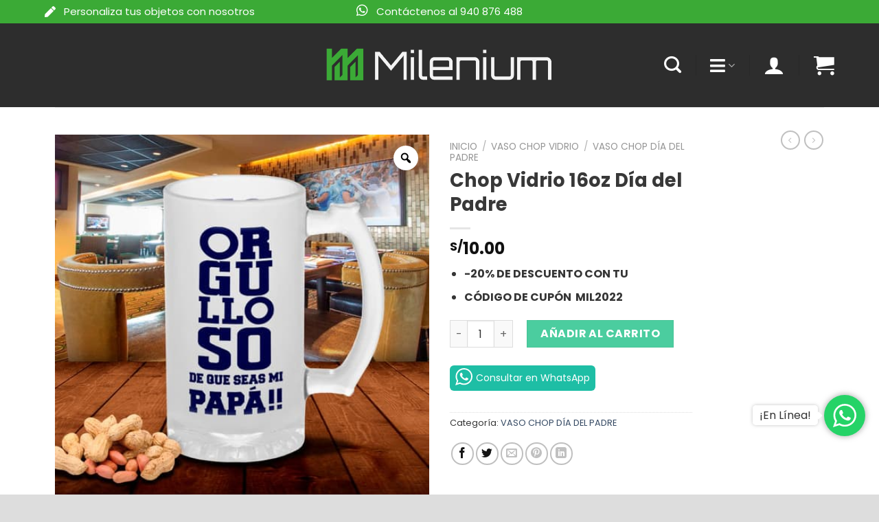

--- FILE ---
content_type: text/html; charset=UTF-8
request_url: https://milenium2021.com/producto/chop-vidrio-16oz-dia-del-padre-4/
body_size: 27784
content:
<!DOCTYPE html>
<!--[if IE 9 ]> <html lang="es" class="ie9 loading-site no-js"> <![endif]-->
<!--[if IE 8 ]> <html lang="es" class="ie8 loading-site no-js"> <![endif]-->
<!--[if (gte IE 9)|!(IE)]><!--><html lang="es" class="loading-site no-js"> <!--<![endif]-->
<head>
	<meta charset="UTF-8" />
	<link rel="profile" href="http://gmpg.org/xfn/11" />
	<link rel="pingback" href="https://milenium2021.com/xmlrpc.php" />

	<script>(function(html){html.className = html.className.replace(/\bno-js\b/,'js')})(document.documentElement);</script>
<title>Chop Vidrio 16oz Día del Padre &#8211; Milenium Perú</title>
<meta name='robots' content='max-image-preview:large' />
<meta name="viewport" content="width=device-width, initial-scale=1, maximum-scale=1" /><link rel='dns-prefetch' href='//use.fontawesome.com' />
<link rel='dns-prefetch' href='//fonts.googleapis.com' />
<link rel="alternate" type="application/rss+xml" title="Milenium Perú &raquo; Feed" href="https://milenium2021.com/feed/" />
<link rel="alternate" type="application/rss+xml" title="Milenium Perú &raquo; Feed de los comentarios" href="https://milenium2021.com/comments/feed/" />
<link rel="alternate" title="oEmbed (JSON)" type="application/json+oembed" href="https://milenium2021.com/wp-json/oembed/1.0/embed?url=https%3A%2F%2Fmilenium2021.com%2Fproducto%2Fchop-vidrio-16oz-dia-del-padre-4%2F" />
<link rel="alternate" title="oEmbed (XML)" type="text/xml+oembed" href="https://milenium2021.com/wp-json/oembed/1.0/embed?url=https%3A%2F%2Fmilenium2021.com%2Fproducto%2Fchop-vidrio-16oz-dia-del-padre-4%2F&#038;format=xml" />
<style id='wp-img-auto-sizes-contain-inline-css' type='text/css'>
img:is([sizes=auto i],[sizes^="auto," i]){contain-intrinsic-size:3000px 1500px}
/*# sourceURL=wp-img-auto-sizes-contain-inline-css */
</style>
<link rel='stylesheet' id='thwcfe-contact-info-section-frontend-css' href='https://milenium2021.com/wp-content/plugins/woo-checkout-field-editor-pro/block/assets/dist/style-contact-info-section-frontend.css?ver=2.1.1' type='text/css' media='all' />
<link rel='stylesheet' id='thwcfe-contact-info-section-editor-css' href='https://milenium2021.com/wp-content/plugins/woo-checkout-field-editor-pro/block/assets/dist/style-contact-info-section.css?ver=2.1.1' type='text/css' media='all' />
<link rel='stylesheet' id='thwcfe-additional-sections-frontend-css' href='https://milenium2021.com/wp-content/plugins/woo-checkout-field-editor-pro/block/assets/dist/style-additional-sections-frontend.css?ver=2.1.1' type='text/css' media='all' />
<style id='wp-emoji-styles-inline-css' type='text/css'>

	img.wp-smiley, img.emoji {
		display: inline !important;
		border: none !important;
		box-shadow: none !important;
		height: 1em !important;
		width: 1em !important;
		margin: 0 0.07em !important;
		vertical-align: -0.1em !important;
		background: none !important;
		padding: 0 !important;
	}
/*# sourceURL=wp-emoji-styles-inline-css */
</style>
<style id='wp-block-library-inline-css' type='text/css'>
:root{--wp-block-synced-color:#7a00df;--wp-block-synced-color--rgb:122,0,223;--wp-bound-block-color:var(--wp-block-synced-color);--wp-editor-canvas-background:#ddd;--wp-admin-theme-color:#007cba;--wp-admin-theme-color--rgb:0,124,186;--wp-admin-theme-color-darker-10:#006ba1;--wp-admin-theme-color-darker-10--rgb:0,107,160.5;--wp-admin-theme-color-darker-20:#005a87;--wp-admin-theme-color-darker-20--rgb:0,90,135;--wp-admin-border-width-focus:2px}@media (min-resolution:192dpi){:root{--wp-admin-border-width-focus:1.5px}}.wp-element-button{cursor:pointer}:root .has-very-light-gray-background-color{background-color:#eee}:root .has-very-dark-gray-background-color{background-color:#313131}:root .has-very-light-gray-color{color:#eee}:root .has-very-dark-gray-color{color:#313131}:root .has-vivid-green-cyan-to-vivid-cyan-blue-gradient-background{background:linear-gradient(135deg,#00d084,#0693e3)}:root .has-purple-crush-gradient-background{background:linear-gradient(135deg,#34e2e4,#4721fb 50%,#ab1dfe)}:root .has-hazy-dawn-gradient-background{background:linear-gradient(135deg,#faaca8,#dad0ec)}:root .has-subdued-olive-gradient-background{background:linear-gradient(135deg,#fafae1,#67a671)}:root .has-atomic-cream-gradient-background{background:linear-gradient(135deg,#fdd79a,#004a59)}:root .has-nightshade-gradient-background{background:linear-gradient(135deg,#330968,#31cdcf)}:root .has-midnight-gradient-background{background:linear-gradient(135deg,#020381,#2874fc)}:root{--wp--preset--font-size--normal:16px;--wp--preset--font-size--huge:42px}.has-regular-font-size{font-size:1em}.has-larger-font-size{font-size:2.625em}.has-normal-font-size{font-size:var(--wp--preset--font-size--normal)}.has-huge-font-size{font-size:var(--wp--preset--font-size--huge)}.has-text-align-center{text-align:center}.has-text-align-left{text-align:left}.has-text-align-right{text-align:right}.has-fit-text{white-space:nowrap!important}#end-resizable-editor-section{display:none}.aligncenter{clear:both}.items-justified-left{justify-content:flex-start}.items-justified-center{justify-content:center}.items-justified-right{justify-content:flex-end}.items-justified-space-between{justify-content:space-between}.screen-reader-text{border:0;clip-path:inset(50%);height:1px;margin:-1px;overflow:hidden;padding:0;position:absolute;width:1px;word-wrap:normal!important}.screen-reader-text:focus{background-color:#ddd;clip-path:none;color:#444;display:block;font-size:1em;height:auto;left:5px;line-height:normal;padding:15px 23px 14px;text-decoration:none;top:5px;width:auto;z-index:100000}html :where(.has-border-color){border-style:solid}html :where([style*=border-top-color]){border-top-style:solid}html :where([style*=border-right-color]){border-right-style:solid}html :where([style*=border-bottom-color]){border-bottom-style:solid}html :where([style*=border-left-color]){border-left-style:solid}html :where([style*=border-width]){border-style:solid}html :where([style*=border-top-width]){border-top-style:solid}html :where([style*=border-right-width]){border-right-style:solid}html :where([style*=border-bottom-width]){border-bottom-style:solid}html :where([style*=border-left-width]){border-left-style:solid}html :where(img[class*=wp-image-]){height:auto;max-width:100%}:where(figure){margin:0 0 1em}html :where(.is-position-sticky){--wp-admin--admin-bar--position-offset:var(--wp-admin--admin-bar--height,0px)}@media screen and (max-width:600px){html :where(.is-position-sticky){--wp-admin--admin-bar--position-offset:0px}}

/*# sourceURL=wp-block-library-inline-css */
</style><link rel='stylesheet' id='wc-blocks-style-css' href='https://milenium2021.com/wp-content/plugins/woocommerce/assets/client/blocks/wc-blocks.css?ver=wc-9.5.2' type='text/css' media='all' />
<style id='global-styles-inline-css' type='text/css'>
:root{--wp--preset--aspect-ratio--square: 1;--wp--preset--aspect-ratio--4-3: 4/3;--wp--preset--aspect-ratio--3-4: 3/4;--wp--preset--aspect-ratio--3-2: 3/2;--wp--preset--aspect-ratio--2-3: 2/3;--wp--preset--aspect-ratio--16-9: 16/9;--wp--preset--aspect-ratio--9-16: 9/16;--wp--preset--color--black: #000000;--wp--preset--color--cyan-bluish-gray: #abb8c3;--wp--preset--color--white: #ffffff;--wp--preset--color--pale-pink: #f78da7;--wp--preset--color--vivid-red: #cf2e2e;--wp--preset--color--luminous-vivid-orange: #ff6900;--wp--preset--color--luminous-vivid-amber: #fcb900;--wp--preset--color--light-green-cyan: #7bdcb5;--wp--preset--color--vivid-green-cyan: #00d084;--wp--preset--color--pale-cyan-blue: #8ed1fc;--wp--preset--color--vivid-cyan-blue: #0693e3;--wp--preset--color--vivid-purple: #9b51e0;--wp--preset--gradient--vivid-cyan-blue-to-vivid-purple: linear-gradient(135deg,rgb(6,147,227) 0%,rgb(155,81,224) 100%);--wp--preset--gradient--light-green-cyan-to-vivid-green-cyan: linear-gradient(135deg,rgb(122,220,180) 0%,rgb(0,208,130) 100%);--wp--preset--gradient--luminous-vivid-amber-to-luminous-vivid-orange: linear-gradient(135deg,rgb(252,185,0) 0%,rgb(255,105,0) 100%);--wp--preset--gradient--luminous-vivid-orange-to-vivid-red: linear-gradient(135deg,rgb(255,105,0) 0%,rgb(207,46,46) 100%);--wp--preset--gradient--very-light-gray-to-cyan-bluish-gray: linear-gradient(135deg,rgb(238,238,238) 0%,rgb(169,184,195) 100%);--wp--preset--gradient--cool-to-warm-spectrum: linear-gradient(135deg,rgb(74,234,220) 0%,rgb(151,120,209) 20%,rgb(207,42,186) 40%,rgb(238,44,130) 60%,rgb(251,105,98) 80%,rgb(254,248,76) 100%);--wp--preset--gradient--blush-light-purple: linear-gradient(135deg,rgb(255,206,236) 0%,rgb(152,150,240) 100%);--wp--preset--gradient--blush-bordeaux: linear-gradient(135deg,rgb(254,205,165) 0%,rgb(254,45,45) 50%,rgb(107,0,62) 100%);--wp--preset--gradient--luminous-dusk: linear-gradient(135deg,rgb(255,203,112) 0%,rgb(199,81,192) 50%,rgb(65,88,208) 100%);--wp--preset--gradient--pale-ocean: linear-gradient(135deg,rgb(255,245,203) 0%,rgb(182,227,212) 50%,rgb(51,167,181) 100%);--wp--preset--gradient--electric-grass: linear-gradient(135deg,rgb(202,248,128) 0%,rgb(113,206,126) 100%);--wp--preset--gradient--midnight: linear-gradient(135deg,rgb(2,3,129) 0%,rgb(40,116,252) 100%);--wp--preset--font-size--small: 13px;--wp--preset--font-size--medium: 20px;--wp--preset--font-size--large: 36px;--wp--preset--font-size--x-large: 42px;--wp--preset--font-family--inter: "Inter", sans-serif;--wp--preset--font-family--cardo: Cardo;--wp--preset--spacing--20: 0.44rem;--wp--preset--spacing--30: 0.67rem;--wp--preset--spacing--40: 1rem;--wp--preset--spacing--50: 1.5rem;--wp--preset--spacing--60: 2.25rem;--wp--preset--spacing--70: 3.38rem;--wp--preset--spacing--80: 5.06rem;--wp--preset--shadow--natural: 6px 6px 9px rgba(0, 0, 0, 0.2);--wp--preset--shadow--deep: 12px 12px 50px rgba(0, 0, 0, 0.4);--wp--preset--shadow--sharp: 6px 6px 0px rgba(0, 0, 0, 0.2);--wp--preset--shadow--outlined: 6px 6px 0px -3px rgb(255, 255, 255), 6px 6px rgb(0, 0, 0);--wp--preset--shadow--crisp: 6px 6px 0px rgb(0, 0, 0);}:where(.is-layout-flex){gap: 0.5em;}:where(.is-layout-grid){gap: 0.5em;}body .is-layout-flex{display: flex;}.is-layout-flex{flex-wrap: wrap;align-items: center;}.is-layout-flex > :is(*, div){margin: 0;}body .is-layout-grid{display: grid;}.is-layout-grid > :is(*, div){margin: 0;}:where(.wp-block-columns.is-layout-flex){gap: 2em;}:where(.wp-block-columns.is-layout-grid){gap: 2em;}:where(.wp-block-post-template.is-layout-flex){gap: 1.25em;}:where(.wp-block-post-template.is-layout-grid){gap: 1.25em;}.has-black-color{color: var(--wp--preset--color--black) !important;}.has-cyan-bluish-gray-color{color: var(--wp--preset--color--cyan-bluish-gray) !important;}.has-white-color{color: var(--wp--preset--color--white) !important;}.has-pale-pink-color{color: var(--wp--preset--color--pale-pink) !important;}.has-vivid-red-color{color: var(--wp--preset--color--vivid-red) !important;}.has-luminous-vivid-orange-color{color: var(--wp--preset--color--luminous-vivid-orange) !important;}.has-luminous-vivid-amber-color{color: var(--wp--preset--color--luminous-vivid-amber) !important;}.has-light-green-cyan-color{color: var(--wp--preset--color--light-green-cyan) !important;}.has-vivid-green-cyan-color{color: var(--wp--preset--color--vivid-green-cyan) !important;}.has-pale-cyan-blue-color{color: var(--wp--preset--color--pale-cyan-blue) !important;}.has-vivid-cyan-blue-color{color: var(--wp--preset--color--vivid-cyan-blue) !important;}.has-vivid-purple-color{color: var(--wp--preset--color--vivid-purple) !important;}.has-black-background-color{background-color: var(--wp--preset--color--black) !important;}.has-cyan-bluish-gray-background-color{background-color: var(--wp--preset--color--cyan-bluish-gray) !important;}.has-white-background-color{background-color: var(--wp--preset--color--white) !important;}.has-pale-pink-background-color{background-color: var(--wp--preset--color--pale-pink) !important;}.has-vivid-red-background-color{background-color: var(--wp--preset--color--vivid-red) !important;}.has-luminous-vivid-orange-background-color{background-color: var(--wp--preset--color--luminous-vivid-orange) !important;}.has-luminous-vivid-amber-background-color{background-color: var(--wp--preset--color--luminous-vivid-amber) !important;}.has-light-green-cyan-background-color{background-color: var(--wp--preset--color--light-green-cyan) !important;}.has-vivid-green-cyan-background-color{background-color: var(--wp--preset--color--vivid-green-cyan) !important;}.has-pale-cyan-blue-background-color{background-color: var(--wp--preset--color--pale-cyan-blue) !important;}.has-vivid-cyan-blue-background-color{background-color: var(--wp--preset--color--vivid-cyan-blue) !important;}.has-vivid-purple-background-color{background-color: var(--wp--preset--color--vivid-purple) !important;}.has-black-border-color{border-color: var(--wp--preset--color--black) !important;}.has-cyan-bluish-gray-border-color{border-color: var(--wp--preset--color--cyan-bluish-gray) !important;}.has-white-border-color{border-color: var(--wp--preset--color--white) !important;}.has-pale-pink-border-color{border-color: var(--wp--preset--color--pale-pink) !important;}.has-vivid-red-border-color{border-color: var(--wp--preset--color--vivid-red) !important;}.has-luminous-vivid-orange-border-color{border-color: var(--wp--preset--color--luminous-vivid-orange) !important;}.has-luminous-vivid-amber-border-color{border-color: var(--wp--preset--color--luminous-vivid-amber) !important;}.has-light-green-cyan-border-color{border-color: var(--wp--preset--color--light-green-cyan) !important;}.has-vivid-green-cyan-border-color{border-color: var(--wp--preset--color--vivid-green-cyan) !important;}.has-pale-cyan-blue-border-color{border-color: var(--wp--preset--color--pale-cyan-blue) !important;}.has-vivid-cyan-blue-border-color{border-color: var(--wp--preset--color--vivid-cyan-blue) !important;}.has-vivid-purple-border-color{border-color: var(--wp--preset--color--vivid-purple) !important;}.has-vivid-cyan-blue-to-vivid-purple-gradient-background{background: var(--wp--preset--gradient--vivid-cyan-blue-to-vivid-purple) !important;}.has-light-green-cyan-to-vivid-green-cyan-gradient-background{background: var(--wp--preset--gradient--light-green-cyan-to-vivid-green-cyan) !important;}.has-luminous-vivid-amber-to-luminous-vivid-orange-gradient-background{background: var(--wp--preset--gradient--luminous-vivid-amber-to-luminous-vivid-orange) !important;}.has-luminous-vivid-orange-to-vivid-red-gradient-background{background: var(--wp--preset--gradient--luminous-vivid-orange-to-vivid-red) !important;}.has-very-light-gray-to-cyan-bluish-gray-gradient-background{background: var(--wp--preset--gradient--very-light-gray-to-cyan-bluish-gray) !important;}.has-cool-to-warm-spectrum-gradient-background{background: var(--wp--preset--gradient--cool-to-warm-spectrum) !important;}.has-blush-light-purple-gradient-background{background: var(--wp--preset--gradient--blush-light-purple) !important;}.has-blush-bordeaux-gradient-background{background: var(--wp--preset--gradient--blush-bordeaux) !important;}.has-luminous-dusk-gradient-background{background: var(--wp--preset--gradient--luminous-dusk) !important;}.has-pale-ocean-gradient-background{background: var(--wp--preset--gradient--pale-ocean) !important;}.has-electric-grass-gradient-background{background: var(--wp--preset--gradient--electric-grass) !important;}.has-midnight-gradient-background{background: var(--wp--preset--gradient--midnight) !important;}.has-small-font-size{font-size: var(--wp--preset--font-size--small) !important;}.has-medium-font-size{font-size: var(--wp--preset--font-size--medium) !important;}.has-large-font-size{font-size: var(--wp--preset--font-size--large) !important;}.has-x-large-font-size{font-size: var(--wp--preset--font-size--x-large) !important;}
/*# sourceURL=global-styles-inline-css */
</style>

<style id='classic-theme-styles-inline-css' type='text/css'>
/*! This file is auto-generated */
.wp-block-button__link{color:#fff;background-color:#32373c;border-radius:9999px;box-shadow:none;text-decoration:none;padding:calc(.667em + 2px) calc(1.333em + 2px);font-size:1.125em}.wp-block-file__button{background:#32373c;color:#fff;text-decoration:none}
/*# sourceURL=/wp-includes/css/classic-themes.min.css */
</style>
<link rel='stylesheet' id='contact-form-7-css' href='https://milenium2021.com/wp-content/plugins/contact-form-7/includes/css/styles.css?ver=6.0.3' type='text/css' media='all' />
<link rel='stylesheet' id='photoswipe-css' href='https://milenium2021.com/wp-content/plugins/woocommerce/assets/css/photoswipe/photoswipe.min.css?ver=9.5.2' type='text/css' media='all' />
<link rel='stylesheet' id='photoswipe-default-skin-css' href='https://milenium2021.com/wp-content/plugins/woocommerce/assets/css/photoswipe/default-skin/default-skin.min.css?ver=9.5.2' type='text/css' media='all' />
<style id='woocommerce-inline-inline-css' type='text/css'>
.woocommerce form .form-row .required { visibility: visible; }
/*# sourceURL=woocommerce-inline-inline-css */
</style>
<link rel='stylesheet' id='woo-variation-gallery-slider-css' href='https://milenium2021.com/wp-content/plugins/woo-variation-gallery/assets/css/slick.min.css?ver=1.8.1' type='text/css' media='all' />
<link rel='stylesheet' id='dashicons-css' href='https://milenium2021.com/wp-includes/css/dashicons.min.css?ver=6.9' type='text/css' media='all' />
<link rel='stylesheet' id='woo-variation-gallery-css' href='https://milenium2021.com/wp-content/plugins/woo-variation-gallery/assets/css/frontend.min.css?ver=1737212606' type='text/css' media='all' />
<style id='woo-variation-gallery-inline-css' type='text/css'>
:root {--wvg-thumbnail-item: 4;--wvg-thumbnail-item-gap: 0px;--wvg-single-image-size: 600px;--wvg-gallery-width: 100%;--wvg-gallery-margin: 30px;}/* Default Width */.woo-variation-product-gallery {max-width: 100% !important;width: 100%;}/* Medium Devices, Desktops *//* Small Devices, Tablets */@media only screen and (max-width: 768px) {.woo-variation-product-gallery {width: 720px;max-width: 100% !important;}}/* Extra Small Devices, Phones */@media only screen and (max-width: 480px) {.woo-variation-product-gallery {width: 320px;max-width: 100% !important;}}
/*# sourceURL=woo-variation-gallery-inline-css */
</style>
<link rel='stylesheet' id='woo-variation-swatches-css' href='https://milenium2021.com/wp-content/plugins/woo-variation-swatches/assets/css/frontend.min.css?ver=1737212650' type='text/css' media='all' />
<style id='woo-variation-swatches-inline-css' type='text/css'>
:root {
--wvs-tick:url("data:image/svg+xml;utf8,%3Csvg filter='drop-shadow(0px 0px 2px rgb(0 0 0 / .8))' xmlns='http://www.w3.org/2000/svg'  viewBox='0 0 30 30'%3E%3Cpath fill='none' stroke='%23ffffff' stroke-linecap='round' stroke-linejoin='round' stroke-width='4' d='M4 16L11 23 27 7'/%3E%3C/svg%3E");

--wvs-cross:url("data:image/svg+xml;utf8,%3Csvg filter='drop-shadow(0px 0px 5px rgb(255 255 255 / .6))' xmlns='http://www.w3.org/2000/svg' width='72px' height='72px' viewBox='0 0 24 24'%3E%3Cpath fill='none' stroke='%23ff0000' stroke-linecap='round' stroke-width='0.6' d='M5 5L19 19M19 5L5 19'/%3E%3C/svg%3E");
--wvs-single-product-item-width:30px;
--wvs-single-product-item-height:30px;
--wvs-single-product-item-font-size:16px}
/*# sourceURL=woo-variation-swatches-inline-css */
</style>
<link rel='stylesheet' id='wc-custom-add-to-cart-css' href='https://milenium2021.com/wp-content/plugins/woo-custom-add-to-cart-button/assets/css/wc-custom-add-to-cart.min.css?ver=1.2.5' type='text/css' media='all' />
<link rel='stylesheet' id='font-awesome-official-css' href='https://use.fontawesome.com/releases/v5.15.4/css/all.css' type='text/css' media='all' integrity="sha384-DyZ88mC6Up2uqS4h/KRgHuoeGwBcD4Ng9SiP4dIRy0EXTlnuz47vAwmeGwVChigm" crossorigin="anonymous" />
<link rel='stylesheet' id='flatsome-main-css' href='https://milenium2021.com/wp-content/themes/flatsome/assets/css/flatsome.css?ver=3.14.3' type='text/css' media='all' />
<style id='flatsome-main-inline-css' type='text/css'>
@font-face {
				font-family: "fl-icons";
				font-display: block;
				src: url(https://milenium2021.com/wp-content/themes/flatsome/assets/css/icons/fl-icons.eot?v=3.14.3);
				src:
					url(https://milenium2021.com/wp-content/themes/flatsome/assets/css/icons/fl-icons.eot#iefix?v=3.14.3) format("embedded-opentype"),
					url(https://milenium2021.com/wp-content/themes/flatsome/assets/css/icons/fl-icons.woff2?v=3.14.3) format("woff2"),
					url(https://milenium2021.com/wp-content/themes/flatsome/assets/css/icons/fl-icons.ttf?v=3.14.3) format("truetype"),
					url(https://milenium2021.com/wp-content/themes/flatsome/assets/css/icons/fl-icons.woff?v=3.14.3) format("woff"),
					url(https://milenium2021.com/wp-content/themes/flatsome/assets/css/icons/fl-icons.svg?v=3.14.3#fl-icons) format("svg");
			}
/*# sourceURL=flatsome-main-inline-css */
</style>
<link rel='stylesheet' id='flatsome-shop-css' href='https://milenium2021.com/wp-content/themes/flatsome/assets/css/flatsome-shop.css?ver=3.14.3' type='text/css' media='all' />
<link rel='stylesheet' id='flatsome-style-css' href='https://milenium2021.com/wp-content/themes/milenium-child/style.css?ver=3.0' type='text/css' media='all' />
<link rel='stylesheet' id='flatsome-googlefonts-css' href='//fonts.googleapis.com/css?family=Poppins%3Aregular%2C700%2Cregular%2C700%2Cregular&#038;display=swap&#038;ver=3.9' type='text/css' media='all' />
<link rel='stylesheet' id='font-awesome-official-v4shim-css' href='https://use.fontawesome.com/releases/v5.15.4/css/v4-shims.css' type='text/css' media='all' integrity="sha384-Vq76wejb3QJM4nDatBa5rUOve+9gkegsjCebvV/9fvXlGWo4HCMR4cJZjjcF6Viv" crossorigin="anonymous" />
<style id='font-awesome-official-v4shim-inline-css' type='text/css'>
@font-face {
font-family: "FontAwesome";
font-display: block;
src: url("https://use.fontawesome.com/releases/v5.15.4/webfonts/fa-brands-400.eot"),
		url("https://use.fontawesome.com/releases/v5.15.4/webfonts/fa-brands-400.eot?#iefix") format("embedded-opentype"),
		url("https://use.fontawesome.com/releases/v5.15.4/webfonts/fa-brands-400.woff2") format("woff2"),
		url("https://use.fontawesome.com/releases/v5.15.4/webfonts/fa-brands-400.woff") format("woff"),
		url("https://use.fontawesome.com/releases/v5.15.4/webfonts/fa-brands-400.ttf") format("truetype"),
		url("https://use.fontawesome.com/releases/v5.15.4/webfonts/fa-brands-400.svg#fontawesome") format("svg");
}

@font-face {
font-family: "FontAwesome";
font-display: block;
src: url("https://use.fontawesome.com/releases/v5.15.4/webfonts/fa-solid-900.eot"),
		url("https://use.fontawesome.com/releases/v5.15.4/webfonts/fa-solid-900.eot?#iefix") format("embedded-opentype"),
		url("https://use.fontawesome.com/releases/v5.15.4/webfonts/fa-solid-900.woff2") format("woff2"),
		url("https://use.fontawesome.com/releases/v5.15.4/webfonts/fa-solid-900.woff") format("woff"),
		url("https://use.fontawesome.com/releases/v5.15.4/webfonts/fa-solid-900.ttf") format("truetype"),
		url("https://use.fontawesome.com/releases/v5.15.4/webfonts/fa-solid-900.svg#fontawesome") format("svg");
}

@font-face {
font-family: "FontAwesome";
font-display: block;
src: url("https://use.fontawesome.com/releases/v5.15.4/webfonts/fa-regular-400.eot"),
		url("https://use.fontawesome.com/releases/v5.15.4/webfonts/fa-regular-400.eot?#iefix") format("embedded-opentype"),
		url("https://use.fontawesome.com/releases/v5.15.4/webfonts/fa-regular-400.woff2") format("woff2"),
		url("https://use.fontawesome.com/releases/v5.15.4/webfonts/fa-regular-400.woff") format("woff"),
		url("https://use.fontawesome.com/releases/v5.15.4/webfonts/fa-regular-400.ttf") format("truetype"),
		url("https://use.fontawesome.com/releases/v5.15.4/webfonts/fa-regular-400.svg#fontawesome") format("svg");
unicode-range: U+F004-F005,U+F007,U+F017,U+F022,U+F024,U+F02E,U+F03E,U+F044,U+F057-F059,U+F06E,U+F070,U+F075,U+F07B-F07C,U+F080,U+F086,U+F089,U+F094,U+F09D,U+F0A0,U+F0A4-F0A7,U+F0C5,U+F0C7-F0C8,U+F0E0,U+F0EB,U+F0F3,U+F0F8,U+F0FE,U+F111,U+F118-F11A,U+F11C,U+F133,U+F144,U+F146,U+F14A,U+F14D-F14E,U+F150-F152,U+F15B-F15C,U+F164-F165,U+F185-F186,U+F191-F192,U+F1AD,U+F1C1-F1C9,U+F1CD,U+F1D8,U+F1E3,U+F1EA,U+F1F6,U+F1F9,U+F20A,U+F247-F249,U+F24D,U+F254-F25B,U+F25D,U+F267,U+F271-F274,U+F279,U+F28B,U+F28D,U+F2B5-F2B6,U+F2B9,U+F2BB,U+F2BD,U+F2C1-F2C2,U+F2D0,U+F2D2,U+F2DC,U+F2ED,U+F328,U+F358-F35B,U+F3A5,U+F3D1,U+F410,U+F4AD;
}
/*# sourceURL=font-awesome-official-v4shim-inline-css */
</style>
<script type="text/template" id="tmpl-variation-template">
	<div class="woocommerce-variation-description">{{{ data.variation.variation_description }}}</div>
	<div class="woocommerce-variation-price">{{{ data.variation.price_html }}}</div>
	<div class="woocommerce-variation-availability">{{{ data.variation.availability_html }}}</div>
</script>
<script type="text/template" id="tmpl-unavailable-variation-template">
	<p role="alert">Lo siento, este producto no está disponible. Por favor, elige otra combinación.</p>
</script>
<script type="text/javascript" src="https://milenium2021.com/wp-includes/js/jquery/jquery.min.js?ver=3.7.1" id="jquery-core-js"></script>
<script type="text/javascript" src="https://milenium2021.com/wp-includes/js/jquery/jquery-migrate.min.js?ver=3.4.1" id="jquery-migrate-js"></script>
<script type="text/javascript" src="https://milenium2021.com/wp-content/plugins/woocommerce/assets/js/jquery-blockui/jquery.blockUI.min.js?ver=2.7.0-wc.9.5.2" id="jquery-blockui-js" data-wp-strategy="defer"></script>
<script type="text/javascript" id="wc-add-to-cart-js-extra">
/* <![CDATA[ */
var wc_add_to_cart_params = {"ajax_url":"/wp-admin/admin-ajax.php","wc_ajax_url":"/?wc-ajax=%%endpoint%%","i18n_view_cart":"Ver carrito","cart_url":"https://milenium2021.com/carrito/","is_cart":"","cart_redirect_after_add":"no"};
//# sourceURL=wc-add-to-cart-js-extra
/* ]]> */
</script>
<script type="text/javascript" src="https://milenium2021.com/wp-content/plugins/woocommerce/assets/js/frontend/add-to-cart.min.js?ver=9.5.2" id="wc-add-to-cart-js" defer="defer" data-wp-strategy="defer"></script>
<script type="text/javascript" src="https://milenium2021.com/wp-content/plugins/woocommerce/assets/js/zoom/jquery.zoom.min.js?ver=1.7.21-wc.9.5.2" id="zoom-js" defer="defer" data-wp-strategy="defer"></script>
<script type="text/javascript" src="https://milenium2021.com/wp-content/plugins/woocommerce/assets/js/photoswipe/photoswipe.min.js?ver=4.1.1-wc.9.5.2" id="photoswipe-js" defer="defer" data-wp-strategy="defer"></script>
<script type="text/javascript" src="https://milenium2021.com/wp-content/plugins/woocommerce/assets/js/photoswipe/photoswipe-ui-default.min.js?ver=4.1.1-wc.9.5.2" id="photoswipe-ui-default-js" defer="defer" data-wp-strategy="defer"></script>
<script type="text/javascript" id="wc-single-product-js-extra">
/* <![CDATA[ */
var wc_single_product_params = {"i18n_required_rating_text":"Por favor elige una puntuaci\u00f3n","i18n_product_gallery_trigger_text":"Ver galer\u00eda de im\u00e1genes a pantalla completa","review_rating_required":"yes","flexslider":{"rtl":false,"animation":"slide","smoothHeight":true,"directionNav":false,"controlNav":"thumbnails","slideshow":false,"animationSpeed":500,"animationLoop":false,"allowOneSlide":false},"zoom_enabled":"1","zoom_options":[],"photoswipe_enabled":"1","photoswipe_options":{"shareEl":false,"closeOnScroll":false,"history":false,"hideAnimationDuration":0,"showAnimationDuration":0},"flexslider_enabled":""};
//# sourceURL=wc-single-product-js-extra
/* ]]> */
</script>
<script type="text/javascript" src="https://milenium2021.com/wp-content/plugins/woocommerce/assets/js/frontend/single-product.min.js?ver=9.5.2" id="wc-single-product-js" defer="defer" data-wp-strategy="defer"></script>
<script type="text/javascript" src="https://milenium2021.com/wp-content/plugins/woocommerce/assets/js/js-cookie/js.cookie.min.js?ver=2.1.4-wc.9.5.2" id="js-cookie-js" defer="defer" data-wp-strategy="defer"></script>
<script type="text/javascript" id="woocommerce-js-extra">
/* <![CDATA[ */
var woocommerce_params = {"ajax_url":"/wp-admin/admin-ajax.php","wc_ajax_url":"/?wc-ajax=%%endpoint%%"};
//# sourceURL=woocommerce-js-extra
/* ]]> */
</script>
<script type="text/javascript" src="https://milenium2021.com/wp-content/plugins/woocommerce/assets/js/frontend/woocommerce.min.js?ver=9.5.2" id="woocommerce-js" defer="defer" data-wp-strategy="defer"></script>
<script type="text/javascript" src="https://milenium2021.com/wp-includes/js/underscore.min.js?ver=1.13.7" id="underscore-js"></script>
<script type="text/javascript" id="wp-util-js-extra">
/* <![CDATA[ */
var _wpUtilSettings = {"ajax":{"url":"/wp-admin/admin-ajax.php"}};
//# sourceURL=wp-util-js-extra
/* ]]> */
</script>
<script type="text/javascript" src="https://milenium2021.com/wp-includes/js/wp-util.min.js?ver=6.9" id="wp-util-js"></script>
<link rel="https://api.w.org/" href="https://milenium2021.com/wp-json/" /><link rel="alternate" title="JSON" type="application/json" href="https://milenium2021.com/wp-json/wp/v2/product/9317" /><link rel="EditURI" type="application/rsd+xml" title="RSD" href="https://milenium2021.com/xmlrpc.php?rsd" />
<meta name="generator" content="WordPress 6.9" />
<meta name="generator" content="WooCommerce 9.5.2" />
<link rel="canonical" href="https://milenium2021.com/producto/chop-vidrio-16oz-dia-del-padre-4/" />
<link rel='shortlink' href='https://milenium2021.com/?p=9317' />
<style type="text/css">
    #mvvwo_floating_button {
        bottom: 20px;
        right: 15px;
        position: fixed;
        z-index: 9999;
		cursor: pointer;
    }

    #mvvwo_floating_button svg {
        fill: #ffffff;
    }

    #mvvwo_floating_button:hover {

    }

    #mvvwo_floating_button .mvvwo_txt {
        display: inline-block;
        vertical-align: bottom;
        line-height: 60px;
        opacity: 0;
        transition: opacity 500ms ease-in;
    }

    #mvvwo_floating_button.mvvwo_show .mvvwo_txt {
        opacity: 1;
    }

    #mvvwo_floating_button .mvvwo_txt a {
        background: #ffffff;
        box-shadow: 0px 0px 5px 0px rgba(136, 136, 136, 0.50);
        padding: 3px 10px;
        border-radius: 5px;
        color: #333333;
        text-decoration: none;
        position: relative;
    }

    #mvvwo_floating_button .mvvwo_txt a:after {
        content: '';
        position: absolute;
        background: #ffffff;

        right: -5px;
        top: 50%;
        margin-top: -4px;
        width: 8px;
        height: 8px;
        z-index: 1;
        -ms-transform: rotate(-45deg);
        -webkit-transform: rotate(-45deg);
        -moz-transform: rotate(-45deg);
        -o-transform: rotate(-45deg);
        transform: rotate(-45deg);
    }

    #mvvwo_floating_button.mvvwo_pos_left .mvvwo_txt a:after {
        left: -4px;
    }

    #mvvwo_floating_button .mvvwo_btn {
        display: inline-block;
        width: 60px;
        height: 60px;
        background: #25D367;
        border-radius: 50%;
        padding: 13px;
        box-shadow: 0px 0px 7px 2px rgba(136, 136, 136, 0.50);
        transform: scale3d(0, 0, 0);
        transition: transform .3s ease-in-out;
        transform-origin: 100% 100%;
        margin: 0 5px;
        box-sizing: border-box;
    }

    #mvvwo_floating_button.mvvwo_pos_left .mvvwo_btn {
        transform-origin: 0% 100%;
    }

    #mvvwo_floating_button.mvvwo_show a.mvvwo_btn {
        transform: scale3d(1, 1, 1);
    }

    #mvvwo_floating_button.mvvwo_pos_left {
        right: auto;
        left: 10px;
    }

    @media (max-width: 480px) {
        #mvvwo_floating_button {
            bottom: 10px;
            right: 10px;
        }
    }

    .mvvwo_cart_page_button {
        margin: 7px 0px;
    }

    .mvvwo_cart_button {
        display: block;
        clear: both;
        padding: 10px 0;
    }

    .mvvwo_cart_button a {
        background: #1ebea5;
        padding: 6px 8px;
        display: inline-block;
        border-radius: 6px;
        color: #ffffff;
        text-decoration: none !important;
        font-size: 14px;
        line-height:25px;
    }

    .mvvwo_cart_button svg {
        fill: #ffffff;
        width: 25px;
        vertical-align: middle;
        margin-right: 5px;
        display: inline-block;
        margin-top: -5px;
    }

    
    @media (min-width: 1281px) {
    
    }

    .mvvwo_whatsbutton {
        margin: 7px 0px;
    }

    .mvvwo_whatsbutton a {
        background: #1ebea5;
        padding: 6px 8px;
        display: inline-block;
        border-radius: 6px;
        text-decoration: none !important;
        color: #ffffff;
        text-decoration: none;
        font-size: 14px;
    }

    .mvvwo_whatsbutton svg {
        fill: #ffffff;
        width: 25px;
        vertical-align: middle;
        margin-right: 5px;
        display: inline-block;

    }

    @media (min-width: 1281px) {

    
    }
</style>

<meta name="facebook-domain-verification" content="dqw4i6q5nyz23cdy83qfsiraifwk8g" />

<!-- Facebook Pixel Code -->
<script>
!function(f,b,e,v,n,t,s)
{if(f.fbq)return;n=f.fbq=function(){n.callMethod?
n.callMethod.apply(n,arguments):n.queue.push(arguments)};
if(!f._fbq)f._fbq=n;n.push=n;n.loaded=!0;n.version='2.0';
n.queue=[];t=b.createElement(e);t.async=!0;
t.src=v;s=b.getElementsByTagName(e)[0];
s.parentNode.insertBefore(t,s)}(window,document,'script',
'https://connect.facebook.net/en_US/fbevents.js');
 fbq('init', '1663425457455191'); 
fbq('track', 'PageView');
</script>
<noscript>
 <img height="1" width="1" 
src="https://www.facebook.com/tr?id=1663425457455191&ev=PageView
&noscript=1"/>
</noscript>
<!-- End Facebook Pixel Code --><style>.bg{opacity: 0; transition: opacity 1s; -webkit-transition: opacity 1s;} .bg-loaded{opacity: 1;}</style><!--[if IE]><link rel="stylesheet" type="text/css" href="https://milenium2021.com/wp-content/themes/flatsome/assets/css/ie-fallback.css"><script src="//cdnjs.cloudflare.com/ajax/libs/html5shiv/3.6.1/html5shiv.js"></script><script>var head = document.getElementsByTagName('head')[0],style = document.createElement('style');style.type = 'text/css';style.styleSheet.cssText = ':before,:after{content:none !important';head.appendChild(style);setTimeout(function(){head.removeChild(style);}, 0);</script><script src="https://milenium2021.com/wp-content/themes/flatsome/assets/libs/ie-flexibility.js"></script><![endif]-->	<noscript><style>.woocommerce-product-gallery{ opacity: 1 !important; }</style></noscript>
	<style class='wp-fonts-local' type='text/css'>
@font-face{font-family:Inter;font-style:normal;font-weight:300 900;font-display:fallback;src:url('https://milenium2021.com/wp-content/plugins/woocommerce/assets/fonts/Inter-VariableFont_slnt,wght.woff2') format('woff2');font-stretch:normal;}
@font-face{font-family:Cardo;font-style:normal;font-weight:400;font-display:fallback;src:url('https://milenium2021.com/wp-content/plugins/woocommerce/assets/fonts/cardo_normal_400.woff2') format('woff2');}
</style>
<link rel="icon" href="https://milenium2021.com/wp-content/uploads/2021/10/cropped-logo-icon-512-32x32.jpg" sizes="32x32" />
<link rel="icon" href="https://milenium2021.com/wp-content/uploads/2021/10/cropped-logo-icon-512-192x192.jpg" sizes="192x192" />
<link rel="apple-touch-icon" href="https://milenium2021.com/wp-content/uploads/2021/10/cropped-logo-icon-512-180x180.jpg" />
<meta name="msapplication-TileImage" content="https://milenium2021.com/wp-content/uploads/2021/10/cropped-logo-icon-512-270x270.jpg" />
<style id="custom-css" type="text/css">:root {--primary-color: #3baa36;}.full-width .ubermenu-nav, .container, .row{max-width: 1150px}.row.row-collapse{max-width: 1120px}.row.row-small{max-width: 1142.5px}.row.row-large{max-width: 1180px}.header-main{height: 122px}#logo img{max-height: 122px}#logo{width:355px;}.header-top{min-height: 30px}.transparent .header-main{height: 90px}.transparent #logo img{max-height: 90px}.has-transparent + .page-title:first-of-type,.has-transparent + #main > .page-title,.has-transparent + #main > div > .page-title,.has-transparent + #main .page-header-wrapper:first-of-type .page-title{padding-top: 120px;}.header.show-on-scroll,.stuck .header-main{height:70px!important}.stuck #logo img{max-height: 70px!important}.header-bg-color, .header-wrapper {background-color: #2d2d2d}.header-bottom {background-color: #f1f1f1}.top-bar-nav > li > a{line-height: 16px }.header-main .nav > li > a{line-height: 16px }@media (max-width: 549px) {.header-main{height: 110px}#logo img{max-height: 110px}}.header-top{background-color:#3baa36!important;}/* Color */.accordion-title.active, .has-icon-bg .icon .icon-inner,.logo a, .primary.is-underline, .primary.is-link, .badge-outline .badge-inner, .nav-outline > li.active> a,.nav-outline >li.active > a, .cart-icon strong,[data-color='primary'], .is-outline.primary{color: #3baa36;}/* Color !important */[data-text-color="primary"]{color: #3baa36!important;}/* Background Color */[data-text-bg="primary"]{background-color: #3baa36;}/* Background */.scroll-to-bullets a,.featured-title, .label-new.menu-item > a:after, .nav-pagination > li > .current,.nav-pagination > li > span:hover,.nav-pagination > li > a:hover,.has-hover:hover .badge-outline .badge-inner,button[type="submit"], .button.wc-forward:not(.checkout):not(.checkout-button), .button.submit-button, .button.primary:not(.is-outline),.featured-table .title,.is-outline:hover, .has-icon:hover .icon-label,.nav-dropdown-bold .nav-column li > a:hover, .nav-dropdown.nav-dropdown-bold > li > a:hover, .nav-dropdown-bold.dark .nav-column li > a:hover, .nav-dropdown.nav-dropdown-bold.dark > li > a:hover, .is-outline:hover, .tagcloud a:hover,.grid-tools a, input[type='submit']:not(.is-form), .box-badge:hover .box-text, input.button.alt,.nav-box > li > a:hover,.nav-box > li.active > a,.nav-pills > li.active > a ,.current-dropdown .cart-icon strong, .cart-icon:hover strong, .nav-line-bottom > li > a:before, .nav-line-grow > li > a:before, .nav-line > li > a:before,.banner, .header-top, .slider-nav-circle .flickity-prev-next-button:hover svg, .slider-nav-circle .flickity-prev-next-button:hover .arrow, .primary.is-outline:hover, .button.primary:not(.is-outline), input[type='submit'].primary, input[type='submit'].primary, input[type='reset'].button, input[type='button'].primary, .badge-inner{background-color: #3baa36;}/* Border */.nav-vertical.nav-tabs > li.active > a,.scroll-to-bullets a.active,.nav-pagination > li > .current,.nav-pagination > li > span:hover,.nav-pagination > li > a:hover,.has-hover:hover .badge-outline .badge-inner,.accordion-title.active,.featured-table,.is-outline:hover, .tagcloud a:hover,blockquote, .has-border, .cart-icon strong:after,.cart-icon strong,.blockUI:before, .processing:before,.loading-spin, .slider-nav-circle .flickity-prev-next-button:hover svg, .slider-nav-circle .flickity-prev-next-button:hover .arrow, .primary.is-outline:hover{border-color: #3baa36}.nav-tabs > li.active > a{border-top-color: #3baa36}.widget_shopping_cart_content .blockUI.blockOverlay:before { border-left-color: #3baa36 }.woocommerce-checkout-review-order .blockUI.blockOverlay:before { border-left-color: #3baa36 }/* Fill */.slider .flickity-prev-next-button:hover svg,.slider .flickity-prev-next-button:hover .arrow{fill: #3baa36;}/* Background Color */[data-icon-label]:after, .secondary.is-underline:hover,.secondary.is-outline:hover,.icon-label,.button.secondary:not(.is-outline),.button.alt:not(.is-outline), .badge-inner.on-sale, .button.checkout, .single_add_to_cart_button, .current .breadcrumb-step{ background-color:#dddddd; }[data-text-bg="secondary"]{background-color: #dddddd;}/* Color */.secondary.is-underline,.secondary.is-link, .secondary.is-outline,.stars a.active, .star-rating:before, .woocommerce-page .star-rating:before,.star-rating span:before, .color-secondary{color: #dddddd}/* Color !important */[data-text-color="secondary"]{color: #dddddd!important;}/* Border */.secondary.is-outline:hover{border-color:#dddddd}.success.is-underline:hover,.success.is-outline:hover,.success{background-color: #67e670}.success-color, .success.is-link, .success.is-outline{color: #67e670;}.success-border{border-color: #67e670!important;}/* Color !important */[data-text-color="success"]{color: #67e670!important;}/* Background Color */[data-text-bg="success"]{background-color: #67e670;}.alert.is-underline:hover,.alert.is-outline:hover,.alert{background-color: #db3640}.alert.is-link, .alert.is-outline, .color-alert{color: #db3640;}/* Color !important */[data-text-color="alert"]{color: #db3640!important;}/* Background Color */[data-text-bg="alert"]{background-color: #db3640;}@media screen and (max-width: 549px){body{font-size: 100%;}}body{font-family:"Poppins", sans-serif}body{font-weight: 0}body{color: #353535}.nav > li > a {font-family:"Poppins", sans-serif;}.mobile-sidebar-levels-2 .nav > li > ul > li > a {font-family:"Poppins", sans-serif;}.nav > li > a {font-weight: 700;}.mobile-sidebar-levels-2 .nav > li > ul > li > a {font-weight: 700;}h1,h2,h3,h4,h5,h6,.heading-font, .off-canvas-center .nav-sidebar.nav-vertical > li > a{font-family: "Poppins", sans-serif;}h1,h2,h3,h4,h5,h6,.heading-font,.banner h1,.banner h2{font-weight: 700;}h1,h2,h3,h4,h5,h6,.heading-font{color: #383838;}.alt-font{font-family: "Poppins", sans-serif;}.alt-font{font-weight: 0!important;}.header:not(.transparent) .header-nav-main.nav > li > a {color: #ffffff;}.current .breadcrumb-step, [data-icon-label]:after, .button#place_order,.button.checkout,.checkout-button,.single_add_to_cart_button.button{background-color: #4bcd9f!important }.badge-inner.on-sale{background-color: #fb4b4b}.shop-page-title.featured-title .title-bg{ background-image: url(https://milenium2021.com/wp-content/uploads/2023/05/28-1.jpg)!important;}@media screen and (min-width: 550px){.products .box-vertical .box-image{min-width: 300px!important;width: 300px!important;}}.header-main .social-icons,.header-main .cart-icon strong,.header-main .menu-title,.header-main .header-button > .button.is-outline,.header-main .nav > li > a > i:not(.icon-angle-down){color: #ffffff!important;}.header-main .header-button > .button.is-outline,.header-main .cart-icon strong:after,.header-main .cart-icon strong{border-color: #ffffff!important;}.header-main .header-button > .button:not(.is-outline){background-color: #ffffff!important;}.header-main .current-dropdown .cart-icon strong,.header-main .header-button > .button:hover,.header-main .header-button > .button:hover i,.header-main .header-button > .button:hover span{color:#FFF!important;}.header-main .menu-title:hover,.header-main .social-icons a:hover,.header-main .header-button > .button.is-outline:hover,.header-main .nav > li > a:hover > i:not(.icon-angle-down){color: #3baa36!important;}.header-main .current-dropdown .cart-icon strong,.header-main .header-button > .button:hover{background-color: #3baa36!important;}.header-main .current-dropdown .cart-icon strong:after,.header-main .current-dropdown .cart-icon strong,.header-main .header-button > .button:hover{border-color: #3baa36!important;}.absolute-footer, html{background-color: #dddddd}/* Custom CSS *//**iconos**/.icon-shopping-cart {font-size: 30px !important;}.icon-user {font-size: 30px !important;}.icon-facebook{color:#151515;font-size:18px}.icon-instagram{color:#151515;font-size:18px}.icon-twitter{color:#151515;font-size:18px}.icon-search {font-size: 25px !important;}/**FIN**//*ancho de menu main*/.header .flex-row {height: 100%;max-width: 1180px;}/*end*//**Ocultar pais Checkout**/.form-row.thwcfd-field-country{display:none !important;}/**end**//*ancho menu cel con fondo*/.off-canvas-right .mfp-content, .off-canvas-left .mfp-content {position: fixed;top: 0;bottom: 0;width: 70% !important;background-color:#FFF; }/*end*//*boton flotante subir*/#mvvwo_floating_button {bottom: 85px;}/**end**//**borde de imagenes de productos**/.box-image {border:1px #dddddd solid;border-radius: 0px;}/**end***/.label-new.menu-item > a:after{content:"Nuevo";}.label-hot.menu-item > a:after{content:"Caliente";}.label-sale.menu-item > a:after{content:"Oferta";}.label-popular.menu-item > a:after{content:"Popular";}</style>		<style type="text/css" id="wp-custom-css">
			/*
Formulario CF7 a 2 columnas responsive
*/
#responsive-form{
	max-width:600px /*-- change this to get your desired form width --*/;
	margin:0 auto;
        width:100%;
}
.form-row{
	width: 100%;
}
.column-half, .column-full{
	float: left;
	position: relative;
	padding: 0.65rem;
	width:100%;
	-webkit-box-sizing: border-box;
        -moz-box-sizing: border-box;
        box-sizing: border-box
}
.clearfix:after {
	content: "";
	display: table;
	clear: both;
}

/**---------------- Media query ----------------**/
@media only screen and (min-width: 48em) { 
	.column-half{
		width: 50%;
	}
}
/**end**/		</style>
		</head>

<body class="wp-singular product-template-default single single-product postid-9317 wp-theme-flatsome wp-child-theme-milenium-child theme-flatsome woocommerce woocommerce-page woocommerce-no-js woo-variation-gallery woo-variation-gallery-theme-flatsome woo-variation-swatches wvs-behavior-blur wvs-theme-milenium-child wvs-show-label wvs-tooltip lightbox nav-dropdown-has-arrow nav-dropdown-has-shadow nav-dropdown-has-border mobile-submenu-slide mobile-submenu-slide-levels-1">


<a class="skip-link screen-reader-text" href="#main">Skip to content</a>

<div id="wrapper">

	
	<header id="header" class="header has-sticky sticky-jump">
		<div class="header-wrapper">
			<div id="top-bar" class="header-top hide-for-sticky nav-dark flex-has-center">
    <div class="flex-row container">
      <div class="flex-col hide-for-medium flex-left">
          <ul class="nav nav-left medium-nav-center nav-small  nav-divided">
              <li class="html custom html_nav_position_text"><div align="center"><i style="color:#FFF" class="fa fa-pen fa-lg"></i><span style="color:#FFF";><span style="font-size:15px">   Personaliza tus objetos con nosotros</span></span></div></li>          </ul>
      </div>

      <div class="flex-col hide-for-medium flex-center">
          <ul class="nav nav-center nav-small  nav-divided">
              <li class="html custom html_nav_position_text_top"><a href="https://api.whatsapp.com/send?phone=51940876488&text=%C2%A1Hola!,%20me%20gustar%C3%ADa%20comprar%20un%20producto%20de%20su%20tienda..."><div align="center"><i style="color:#FFF" class="fa fa-whatsapp fa-2x"></i><span style="color:#FFF";><span style="font-size:15px">   Contáctenos al 940 876 488</span></span></div></a></li>          </ul>
      </div>

      <div class="flex-col hide-for-medium flex-right">
         <ul class="nav top-bar-nav nav-right nav-small  nav-divided">
                        </ul>
      </div>

            <div class="flex-col show-for-medium flex-grow">
          <ul class="nav nav-center nav-small mobile-nav  nav-divided">
              <li class="html custom html_nav_position_text_top"><a href="https://api.whatsapp.com/send?phone=51940876488&text=%C2%A1Hola!,%20me%20gustar%C3%ADa%20comprar%20un%20producto%20de%20su%20tienda..."><div align="center"><i style="color:#FFF" class="fa fa-whatsapp fa-2x"></i><span style="color:#FFF";><span style="font-size:15px">   Contáctenos al 940 876 488</span></span></div></a></li>          </ul>
      </div>
      
    </div>
</div>
<div id="masthead" class="header-main show-logo-center">
      <div class="header-inner flex-row container logo-center medium-logo-center" role="navigation">

          <!-- Logo -->
          <div id="logo" class="flex-col logo">
            <!-- Header logo -->
<a href="https://milenium2021.com/" title="Milenium Perú - Especialistas en diseño" rel="home">
    <img width="355" height="122" src="https://milenium2021.com/wp-content/uploads/2021/10/Logo-Header-Menu.png" class="header_logo header-logo" alt="Milenium Perú"/><img  width="355" height="122" src="https://milenium2021.com/wp-content/uploads/2021/10/Logo-Header-Menu.png" class="header-logo-dark" alt="Milenium Perú"/></a>
          </div>

          <!-- Mobile Left Elements -->
          <div class="flex-col show-for-medium flex-left">
            <ul class="mobile-nav nav nav-left ">
              <li class="nav-icon has-icon">
  		<a href="#" data-open="#main-menu" data-pos="left" data-bg="main-menu-overlay" data-color="" class="is-small" aria-label="Menú" aria-controls="main-menu" aria-expanded="false">
		
		  <i class="icon-menu" ></i>
		  		</a>
	</li>            </ul>
          </div>

          <!-- Left Elements -->
          <div class="flex-col hide-for-medium flex-left
            ">
            <ul class="header-nav header-nav-main nav nav-left  nav-size-xlarge nav-spacing-xlarge nav-uppercase" >
                          </ul>
          </div>

          <!-- Right Elements -->
          <div class="flex-col hide-for-medium flex-right">
            <ul class="header-nav header-nav-main nav nav-right  nav-size-xlarge nav-spacing-xlarge nav-uppercase">
              <li class="header-search header-search-lightbox has-icon">
			<a href="#search-lightbox" aria-label="Buscar" data-open="#search-lightbox" data-focus="input.search-field"
		class="is-small">
		<i class="icon-search" style="font-size:16px;"></i></a>
			
	<div id="search-lightbox" class="mfp-hide dark text-center">
		<div class="searchform-wrapper ux-search-box relative form-flat is-large"><form role="search" method="get" class="searchform" action="https://milenium2021.com/">
	<div class="flex-row relative">
						<div class="flex-col flex-grow">
			<label class="screen-reader-text" for="woocommerce-product-search-field-0">Buscar por:</label>
			<input type="search" id="woocommerce-product-search-field-0" class="search-field mb-0" placeholder="¿Qué está buscando?" value="" name="s" />
			<input type="hidden" name="post_type" value="product" />
					</div>
		<div class="flex-col">
			<button type="submit" value="Buscar" class="ux-search-submit submit-button secondary button icon mb-0" aria-label="Submit">
				<i class="icon-search" ></i>			</button>
		</div>
	</div>
	<div class="live-search-results text-left z-top"></div>
</form>
</div>	</div>
</li>
<li class="header-divider"></li><li id="menu-item-51" class="menu-item menu-item-type-custom menu-item-object-custom menu-item-51 menu-item-design-container-width menu-item-has-block has-dropdown"><a href="#" class="nav-top-link"><i class="fa fa-bars" style="font-size:25px"></i><i class="icon-angle-down" ></i></a><div class="sub-menu nav-dropdown">	<section class="section" id="section_968749337">
		<div class="bg section-bg fill bg-fill  bg-loaded" >

			
			
			

		</div>

		<div class="section-content relative">
			

<div class="row"  id="row-967733738">


	<div id="col-2015898454" class="col medium-3 small-12 large-3"  >
				<div class="col-inner"  >
			
			

<div class="container section-title-container" style="max-width:240px;"><h2 class="section-title section-title-normal"><b></b><span class="section-title-main" style="color:rgb(59, 170, 54);">| Menú</span><b></b></h2></div>

	<div class="ux-menu stack stack-col justify-start ux-menu--divider-solid">
		

	<div class="ux-menu-link flex menu-item">
		<a class="ux-menu-link__link flex" href="https://milenium2021.com/"  >
			<i class="ux-menu-link__icon text-center icon-angle-right" ></i>			<span class="ux-menu-link__text">
				Inicio			</span>
		</a>
	</div>
	

	<div class="ux-menu-link flex menu-item">
		<a class="ux-menu-link__link flex" href="https://milenium2021.com/tienda/"  >
			<i class="ux-menu-link__icon text-center icon-angle-right" ></i>			<span class="ux-menu-link__text">
				Ir a tienda			</span>
		</a>
	</div>
	

	<div class="ux-menu-link flex menu-item">
		<a class="ux-menu-link__link flex" href="https://milenium2021.com/mi-cuenta/"  >
			<i class="ux-menu-link__icon text-center icon-angle-right" ></i>			<span class="ux-menu-link__text">
				Registrarse | Iniciar sesión			</span>
		</a>
	</div>
	


	</div>
	

		</div>
					</div>

	

	<div id="col-1709566120" class="col medium-3 small-12 large-3"  >
				<div class="col-inner"  >
			
			

	<div class="img has-hover x md-x lg-x y md-y lg-y" id="image_1111414954">
								<div class="img-inner dark" >
			<img width="512" height="580" src="https://milenium2021.com/wp-content/uploads/2021/10/POLO-MILLENIUM-WEB.png" class="attachment-large size-large" alt="" decoding="async" fetchpriority="high" srcset="https://milenium2021.com/wp-content/uploads/2021/10/POLO-MILLENIUM-WEB.png 512w, https://milenium2021.com/wp-content/uploads/2021/10/POLO-MILLENIUM-WEB-265x300.png 265w" sizes="(max-width: 512px) 100vw, 512px" />						
					</div>
								
<style>
#image_1111414954 {
  width: 100%;
}
</style>
	</div>
	


		</div>
					</div>

	

	<div id="col-1478475703" class="col medium-3 small-12 large-3"  >
				<div class="col-inner"  >
			
			

<div class="container section-title-container" style="max-width:240px;"><h2 class="section-title section-title-normal"><b></b><span class="section-title-main" style="color:rgb(59, 170, 54);">| Servicios</span><b></b></h2></div>

	<div class="ux-menu stack stack-col justify-start ux-menu--divider-solid">
		

	<div class="ux-menu-link flex menu-item">
		<a class="ux-menu-link__link flex" href="https://milenium2021.com/categoria-producto/vinil-textil/"  >
						<span class="ux-menu-link__text">
				• ESTAMPADO EN VINIL			</span>
		</a>
	</div>
	

	<div class="ux-menu-link flex menu-item">
		<a class="ux-menu-link__link flex" href="https://milenium2021.com/categoria-producto/promociones/"  >
						<span class="ux-menu-link__text">
				• PROMOCIONES			</span>
		</a>
	</div>
	

	<div class="ux-menu-link flex menu-item">
		<a class="ux-menu-link__link flex" href="https://milenium2021.com/categoria-producto/sublimado-digital/"  >
						<span class="ux-menu-link__text">
				• ESTAMPADO SUBLIMADO			</span>
		</a>
	</div>
	

	<div class="ux-menu-link flex menu-item">
		<a class="ux-menu-link__link flex" href="https://milenium2021.com/categoria-producto/gorras/"  >
						<span class="ux-menu-link__text">
				• GORRAS  PLANAS			</span>
		</a>
	</div>
	

	<div class="ux-menu-link flex menu-item">
		<a class="ux-menu-link__link flex" href="https://milenium2021.com"  >
						<span class="ux-menu-link__text">
				• IMPRESIÓN DTF			</span>
		</a>
	</div>
	

	<div class="ux-menu-link flex menu-item">
		<a class="ux-menu-link__link flex" href="https://api.whatsapp.com/send?phone=51940876488&amp;text=¡Hola!,%20quisiera%20personalizar%20un%20producto..."  >
						<span class="ux-menu-link__text">
				• PERSONALIZAR UNA PRENDA			</span>
		</a>
	</div>
	


	</div>
	

		</div>
					</div>

	

	<div id="col-33809133" class="col medium-3 small-12 large-3"  >
				<div class="col-inner"  >
			
			

	<div class="img has-hover x md-x lg-x y md-y lg-y" id="image_1993675067">
								<div class="img-inner dark" >
			<img width="512" height="580" src="https://milenium2021.com/wp-content/uploads/2021/10/BOLSA-WEB.png" class="attachment-large size-large" alt="" decoding="async" srcset="https://milenium2021.com/wp-content/uploads/2021/10/BOLSA-WEB.png 512w, https://milenium2021.com/wp-content/uploads/2021/10/BOLSA-WEB-265x300.png 265w" sizes="(max-width: 512px) 100vw, 512px" />						
					</div>
								
<style>
#image_1993675067 {
  width: 100%;
}
</style>
	</div>
	


		</div>
					</div>

	

</div>

		</div>

		
<style>
#section_968749337 {
  padding-top: 30px;
  padding-bottom: 30px;
}
</style>
	</section>
	</div></li>
<li class="header-divider"></li><li class="account-item has-icon
    "
>

<a href="https://milenium2021.com/mi-cuenta/"
    class="nav-top-link nav-top-not-logged-in is-small"
    data-open="#login-form-popup"  >
  <i class="icon-user" ></i>
</a>



</li>
<li class="header-divider"></li><li class="cart-item has-icon has-dropdown">

<a href="https://milenium2021.com/carrito/" title="Carrito" class="header-cart-link is-small">



    <i class="icon-shopping-cart"
    data-icon-label="0">
  </i>
  </a>

 <ul class="nav-dropdown nav-dropdown-default">
    <li class="html widget_shopping_cart">
      <div class="widget_shopping_cart_content">
        

	<p class="woocommerce-mini-cart__empty-message">No hay productos en el carrito.</p>


      </div>
    </li>
     </ul>

</li>
            </ul>
          </div>

          <!-- Mobile Right Elements -->
          <div class="flex-col show-for-medium flex-right">
            <ul class="mobile-nav nav nav-right ">
              <li class="cart-item has-icon">

      <a href="https://milenium2021.com/carrito/" class="header-cart-link off-canvas-toggle nav-top-link is-small" data-open="#cart-popup" data-class="off-canvas-cart" title="Carrito" data-pos="right">
  
    <i class="icon-shopping-cart"
    data-icon-label="0">
  </i>
  </a>


  <!-- Cart Sidebar Popup -->
  <div id="cart-popup" class="mfp-hide widget_shopping_cart">
  <div class="cart-popup-inner inner-padding">
      <div class="cart-popup-title text-center">
          <h4 class="uppercase">Carrito</h4>
          <div class="is-divider"></div>
      </div>
      <div class="widget_shopping_cart_content">
          

	<p class="woocommerce-mini-cart__empty-message">No hay productos en el carrito.</p>


      </div>
             <div class="cart-sidebar-content relative"></div>  </div>
  </div>

</li>
            </ul>
          </div>

      </div>
     
            <div class="container"><div class="top-divider full-width"></div></div>
      </div>
<div class="header-bg-container fill"><div class="header-bg-image fill"></div><div class="header-bg-color fill"></div></div>		</div>
	</header>

	
	<main id="main" class="">

	<div class="shop-container">
		
			<div class="container">
	<div class="woocommerce-notices-wrapper"></div></div>
<div id="product-9317" class="product type-product post-9317 status-publish first instock product_cat-vaso-chop-dia-del-padre has-post-thumbnail shipping-taxable purchasable product-type-simple woo-variation-gallery-product">
	<div class="product-container">

<div class="product-main">
	<div class="row content-row mb-0">

		<div class="product-gallery col large-6">
		
	<div data-product_id="9317" data-variation_id="0" style="float: none; display: block" class="woo-variation-product-gallery woo-variation-product-gallery-thumbnail-columns-4  woo-variation-gallery-no-product-thumbnail woo-variation-gallery-enabled-thumbnail-slider">
		<div class="loading-gallery woo-variation-gallery-wrapper woo-variation-gallery-thumbnail-position-bottom-bottom woo-variation-gallery-product-type-simple">

			<div class="woo-variation-gallery-container preload-style-blur">

				<div class="woo-variation-gallery-slider-wrapper">

					
											<a href="#" class="woo-variation-gallery-trigger woo-variation-gallery-trigger-position-top-right">
							<span class="dashicons dashicons-search"></span>						</a>
					
					<div class="woo-variation-gallery-slider" data-slick='{&quot;slidesToShow&quot;:1,&quot;slidesToScroll&quot;:1,&quot;arrows&quot;:true,&quot;adaptiveHeight&quot;:true,&quot;rtl&quot;:false,&quot;prevArrow&quot;:&quot;&lt;i class=\&quot;wvg-slider-prev-arrow dashicons dashicons-arrow-left-alt2\&quot;&gt;&lt;\/i&gt;&quot;,&quot;nextArrow&quot;:&quot;&lt;i class=\&quot;wvg-slider-next-arrow dashicons dashicons-arrow-right-alt2\&quot;&gt;&lt;\/i&gt;&quot;,&quot;speed&quot;:300,&quot;asNavFor&quot;:&quot;.woo-variation-gallery-thumbnail-slider&quot;}'>
						<div class="wvg-gallery-image"><div><div class="wvg-single-gallery-image-container"><img loading="lazy" width="500" height="500" src="https://milenium2021.com/wp-content/uploads/2023/05/28-1.jpg" class="wp-post-image wvg-post-image attachment-woocommerce_single size-woocommerce_single " alt="" title="28 (1)" data-caption="" data-src="https://milenium2021.com/wp-content/uploads/2023/05/28-1.jpg" data-large_image="https://milenium2021.com/wp-content/uploads/2023/05/28-1.jpg" data-large_image_width="500" data-large_image_height="500" srcset="https://milenium2021.com/wp-content/uploads/2023/05/28-1.jpg 500w, https://milenium2021.com/wp-content/uploads/2023/05/28-1-300x300.jpg 300w, https://milenium2021.com/wp-content/uploads/2023/05/28-1-150x150.jpg 150w, https://milenium2021.com/wp-content/uploads/2023/05/28-1-100x100.jpg 100w, https://milenium2021.com/wp-content/uploads/2023/05/28-1-50x50.jpg 50w" sizes="(max-width: 500px) 100vw, 500px"  /></div></div></div>					</div>

									</div> <!-- .woo-variation-gallery-slider-wrapper -->

				<div class="woo-variation-gallery-thumbnail-wrapper">
					<div class="woo-variation-gallery-thumbnail-slider woo-variation-gallery-thumbnail-columns-4" data-slick='{&quot;slidesToShow&quot;:4,&quot;slidesToScroll&quot;:4,&quot;focusOnSelect&quot;:true,&quot;arrows&quot;:true,&quot;asNavFor&quot;:&quot;.woo-variation-gallery-slider&quot;,&quot;centerMode&quot;:true,&quot;infinite&quot;:true,&quot;centerPadding&quot;:&quot;0px&quot;,&quot;vertical&quot;:false,&quot;rtl&quot;:false,&quot;prevArrow&quot;:&quot;&lt;i class=\&quot;wvg-thumbnail-prev-arrow dashicons dashicons-arrow-left-alt2\&quot;&gt;&lt;\/i&gt;&quot;,&quot;nextArrow&quot;:&quot;&lt;i class=\&quot;wvg-thumbnail-next-arrow dashicons dashicons-arrow-right-alt2\&quot;&gt;&lt;\/i&gt;&quot;,&quot;responsive&quot;:[{&quot;breakpoint&quot;:768,&quot;settings&quot;:{&quot;vertical&quot;:false,&quot;rtl&quot;:false}}]}'>
											</div>
				</div> <!-- .woo-variation-gallery-thumbnail-wrapper -->
			</div> <!-- .woo-variation-gallery-container -->
		</div> <!-- .woo-variation-gallery-wrapper -->
	</div> <!-- .woo-variation-product-gallery -->
		</div>

		<div class="product-info summary col-fit col entry-summary product-summary">
			<nav class="woocommerce-breadcrumb breadcrumbs uppercase"><a href="https://milenium2021.com">Inicio</a> <span class="divider">&#47;</span> <a href="https://milenium2021.com/categoria-producto/chop-vidrio/">VASO CHOP VIDRIO</a> <span class="divider">&#47;</span> <a href="https://milenium2021.com/categoria-producto/chop-vidrio/vaso-chop-dia-del-padre/">VASO CHOP DÍA DEL PADRE</a></nav><h1 class="product-title product_title entry-title">
	Chop Vidrio 16oz Día del Padre</h1>

	<div class="is-divider small"></div>
<ul class="next-prev-thumbs is-small show-for-medium">         <li class="prod-dropdown has-dropdown">
               <a href="https://milenium2021.com/producto/chop-vidrio-16oz-dia-del-padre-5/"  rel="next" class="button icon is-outline circle">
                  <i class="icon-angle-left" ></i>              </a>
              <div class="nav-dropdown">
                <a title="Chop Vidrio 16oz Día del Padre" href="https://milenium2021.com/producto/chop-vidrio-16oz-dia-del-padre-5/">
                <img width="100" height="100" src="https://milenium2021.com/wp-content/uploads/2023/05/29-1-100x100.jpg" class="attachment-woocommerce_gallery_thumbnail size-woocommerce_gallery_thumbnail wp-post-image" alt="" decoding="async" srcset="https://milenium2021.com/wp-content/uploads/2023/05/29-1-100x100.jpg 100w, https://milenium2021.com/wp-content/uploads/2023/05/29-1-300x300.jpg 300w, https://milenium2021.com/wp-content/uploads/2023/05/29-1-150x150.jpg 150w, https://milenium2021.com/wp-content/uploads/2023/05/29-1-50x50.jpg 50w, https://milenium2021.com/wp-content/uploads/2023/05/29-1.jpg 500w" sizes="(max-width: 100px) 100vw, 100px" /></a>
              </div>
          </li>
               <li class="prod-dropdown has-dropdown">
               <a href="https://milenium2021.com/producto/chop-vidrio-16oz-dia-del-padre-3/" rel="next" class="button icon is-outline circle">
                  <i class="icon-angle-right" ></i>              </a>
              <div class="nav-dropdown">
                  <a title="Chop Vidrio 16oz Día del Padre" href="https://milenium2021.com/producto/chop-vidrio-16oz-dia-del-padre-3/">
                  <img width="100" height="100" src="https://milenium2021.com/wp-content/uploads/2023/05/27-1-100x100.jpg" class="attachment-woocommerce_gallery_thumbnail size-woocommerce_gallery_thumbnail wp-post-image" alt="" decoding="async" loading="lazy" srcset="https://milenium2021.com/wp-content/uploads/2023/05/27-1-100x100.jpg 100w, https://milenium2021.com/wp-content/uploads/2023/05/27-1-300x300.jpg 300w, https://milenium2021.com/wp-content/uploads/2023/05/27-1-150x150.jpg 150w, https://milenium2021.com/wp-content/uploads/2023/05/27-1-50x50.jpg 50w, https://milenium2021.com/wp-content/uploads/2023/05/27-1.jpg 500w" sizes="auto, (max-width: 100px) 100vw, 100px" /></a>
              </div>
          </li>
      </ul><div class="price-wrapper">
	<p class="price product-page-price ">
  <span class="woocommerce-Price-amount amount"><bdi><span class="woocommerce-Price-currencySymbol">S/</span>10.00</bdi></span></p>
</div>
<div class="product-short-description">
	<ul>
<li><strong>-20% DE DESCUENTO CON TU </strong></li>
<li><strong>CÓDIGO DE CUPÓN  MIL2022</strong></li>
</ul>
</div>

	
	<form class="cart" action="https://milenium2021.com/producto/chop-vidrio-16oz-dia-del-padre-4/" method="post" enctype='multipart/form-data'>
		
			<div class="quantity buttons_added">
		<input type="button" value="-" class="minus button is-form">				<label class="screen-reader-text" for="quantity_6948aa6b1201a">Chop Vidrio 16oz Día del Padre cantidad</label>
		<input
			type="number"
			id="quantity_6948aa6b1201a"
			class="input-text qty text"
			step="1"
			min="1"
			max=""
			name="quantity"
			value="1"
			title="Qty"
			size="4"
			placeholder=""
			inputmode="numeric" />
				<input type="button" value="+" class="plus button is-form">	</div>
	
		<button type="submit" name="add-to-cart" value="9317" class="single_add_to_cart_button button alt">Añadir al carrito</button>

		
<div class="mvvwo_cart_button ">
    <a target="_blank" data-replacesUpdated=''
       data-replaces='{&quot;{PRODUCT_NAME}&quot;:&quot;Chop Vidrio 16oz D\u00eda del Padre&quot;,&quot;{PRODUCT_URL}&quot;:&quot;https:\/\/milenium2021.com\/producto\/chop-vidrio-16oz-dia-del-padre-4\/&quot;,&quot;{PRODUCT_PRICE}&quot;:&quot;S\/10.00&quot;}'
       data-message="¡Hola!, me gustaría comprar un producto de su tienda...
{PRODUCT_NAME}
URL: {PRODUCT_URL} 
Price: {PRODUCT_PRICE}
" href="">
        <svg enable-background="new 0 0 90 90" version="1.1" viewBox="0 0 90 90" xml:space="preserve"
             xmlns="http://www.w3.org/2000/svg">
	<path d="m90 43.841c0 24.213-19.779 43.841-44.182 43.841-7.747 0-15.025-1.98-21.357-5.455l-24.461 7.773 7.975-23.522c-4.023-6.606-6.34-14.354-6.34-22.637 0-24.213 19.781-43.841 44.183-43.841 24.405 0 44.182 19.628 44.182 43.841zm-44.182-36.859c-20.484 0-37.146 16.535-37.146 36.859 0 8.065 2.629 15.534 7.076 21.61l-4.641 13.689 14.275-4.537c5.865 3.851 12.891 6.097 20.437 6.097 20.481 0 37.146-16.533 37.146-36.857s-16.664-36.861-37.147-36.861zm22.311 46.956c-0.273-0.447-0.994-0.717-2.076-1.254-1.084-0.537-6.41-3.138-7.4-3.495-0.993-0.358-1.717-0.538-2.438 0.537-0.721 1.076-2.797 3.495-3.43 4.212-0.632 0.719-1.263 0.809-2.347 0.271-1.082-0.537-4.571-1.673-8.708-5.333-3.219-2.848-5.393-6.364-6.025-7.441-0.631-1.075-0.066-1.656 0.475-2.191 0.488-0.482 1.084-1.255 1.625-1.882 0.543-0.628 0.723-1.075 1.082-1.793 0.363-0.717 0.182-1.344-0.09-1.883-0.27-0.537-2.438-5.825-3.34-7.977-0.902-2.15-1.803-1.792-2.436-1.792-0.631 0-1.354-0.09-2.076-0.09s-1.896 0.269-2.889 1.344c-0.992 1.076-3.789 3.676-3.789 8.963 0 5.288 3.879 10.397 4.422 11.113 0.541 0.716 7.49 11.92 18.5 16.223 11.011 4.301 11.011 2.866 12.997 2.686 1.984-0.179 6.406-2.599 7.312-5.107 0.9-2.512 0.9-4.663 0.631-5.111z"/>
</svg>Consultar en WhatsApp</a>
</div>
	</form>

	
<div class="product_meta">

	
	
	<span class="posted_in">Categoría: <a href="https://milenium2021.com/categoria-producto/chop-vidrio/vaso-chop-dia-del-padre/" rel="tag">VASO CHOP DÍA DEL PADRE</a></span>
	
	
</div>
<div class="social-icons share-icons share-row relative" ><a href="whatsapp://send?text=Chop%20Vidrio%2016oz%20D%C3%ADa%20del%20Padre - https://milenium2021.com/producto/chop-vidrio-16oz-dia-del-padre-4/" data-action="share/whatsapp/share" class="icon button circle is-outline tooltip whatsapp show-for-medium" title="Share on WhatsApp" aria-label="Share on WhatsApp"><i class="icon-whatsapp"></i></a><a href="https://www.facebook.com/sharer.php?u=https://milenium2021.com/producto/chop-vidrio-16oz-dia-del-padre-4/" data-label="Facebook" onclick="window.open(this.href,this.title,'width=500,height=500,top=300px,left=300px');  return false;" rel="noopener noreferrer nofollow" target="_blank" class="icon button circle is-outline tooltip facebook" title="Compartir en Facebook" aria-label="Compartir en Facebook"><i class="icon-facebook" ></i></a><a href="https://twitter.com/share?url=https://milenium2021.com/producto/chop-vidrio-16oz-dia-del-padre-4/" onclick="window.open(this.href,this.title,'width=500,height=500,top=300px,left=300px');  return false;" rel="noopener noreferrer nofollow" target="_blank" class="icon button circle is-outline tooltip twitter" title="Compartir en Twitter" aria-label="Compartir en Twitter"><i class="icon-twitter" ></i></a><a href="mailto:enteryour@addresshere.com?subject=Chop%20Vidrio%2016oz%20D%C3%ADa%20del%20Padre&amp;body=Check%20this%20out:%20https://milenium2021.com/producto/chop-vidrio-16oz-dia-del-padre-4/" rel="nofollow" class="icon button circle is-outline tooltip email" title="Envía por email" aria-label="Envía por email"><i class="icon-envelop" ></i></a><a href="https://pinterest.com/pin/create/button/?url=https://milenium2021.com/producto/chop-vidrio-16oz-dia-del-padre-4/&amp;media=https://milenium2021.com/wp-content/uploads/2023/05/28-1.jpg&amp;description=Chop%20Vidrio%2016oz%20D%C3%ADa%20del%20Padre" onclick="window.open(this.href,this.title,'width=500,height=500,top=300px,left=300px');  return false;" rel="noopener noreferrer nofollow" target="_blank" class="icon button circle is-outline tooltip pinterest" title="Pinear en Pinterest" aria-label="Pinear en Pinterest"><i class="icon-pinterest" ></i></a><a href="https://www.linkedin.com/shareArticle?mini=true&url=https://milenium2021.com/producto/chop-vidrio-16oz-dia-del-padre-4/&title=Chop%20Vidrio%2016oz%20D%C3%ADa%20del%20Padre" onclick="window.open(this.href,this.title,'width=500,height=500,top=300px,left=300px');  return false;"  rel="noopener noreferrer nofollow" target="_blank" class="icon button circle is-outline tooltip linkedin" title="Share on LinkedIn" aria-label="Share on LinkedIn"><i class="icon-linkedin" ></i></a></div>
		</div>


		<div id="product-sidebar" class="col large-2 hide-for-medium product-sidebar-small">
			<div class="hide-for-off-canvas" style="width:100%"><ul class="next-prev-thumbs is-small nav-right text-right">         <li class="prod-dropdown has-dropdown">
               <a href="https://milenium2021.com/producto/chop-vidrio-16oz-dia-del-padre-5/"  rel="next" class="button icon is-outline circle">
                  <i class="icon-angle-left" ></i>              </a>
              <div class="nav-dropdown">
                <a title="Chop Vidrio 16oz Día del Padre" href="https://milenium2021.com/producto/chop-vidrio-16oz-dia-del-padre-5/">
                <img width="100" height="100" src="https://milenium2021.com/wp-content/uploads/2023/05/29-1-100x100.jpg" class="attachment-woocommerce_gallery_thumbnail size-woocommerce_gallery_thumbnail wp-post-image" alt="" decoding="async" loading="lazy" srcset="https://milenium2021.com/wp-content/uploads/2023/05/29-1-100x100.jpg 100w, https://milenium2021.com/wp-content/uploads/2023/05/29-1-300x300.jpg 300w, https://milenium2021.com/wp-content/uploads/2023/05/29-1-150x150.jpg 150w, https://milenium2021.com/wp-content/uploads/2023/05/29-1-50x50.jpg 50w, https://milenium2021.com/wp-content/uploads/2023/05/29-1.jpg 500w" sizes="auto, (max-width: 100px) 100vw, 100px" /></a>
              </div>
          </li>
               <li class="prod-dropdown has-dropdown">
               <a href="https://milenium2021.com/producto/chop-vidrio-16oz-dia-del-padre-3/" rel="next" class="button icon is-outline circle">
                  <i class="icon-angle-right" ></i>              </a>
              <div class="nav-dropdown">
                  <a title="Chop Vidrio 16oz Día del Padre" href="https://milenium2021.com/producto/chop-vidrio-16oz-dia-del-padre-3/">
                  <img width="100" height="100" src="https://milenium2021.com/wp-content/uploads/2023/05/27-1-100x100.jpg" class="attachment-woocommerce_gallery_thumbnail size-woocommerce_gallery_thumbnail wp-post-image" alt="" decoding="async" loading="lazy" srcset="https://milenium2021.com/wp-content/uploads/2023/05/27-1-100x100.jpg 100w, https://milenium2021.com/wp-content/uploads/2023/05/27-1-300x300.jpg 300w, https://milenium2021.com/wp-content/uploads/2023/05/27-1-150x150.jpg 150w, https://milenium2021.com/wp-content/uploads/2023/05/27-1-50x50.jpg 50w, https://milenium2021.com/wp-content/uploads/2023/05/27-1.jpg 500w" sizes="auto, (max-width: 100px) 100vw, 100px" /></a>
              </div>
          </li>
      </ul></div>		</div>

	</div>
</div>

<div class="product-footer">
	<div class="container">
		
	<div class="woocommerce-tabs wc-tabs-wrapper container tabbed-content">
		<ul class="tabs wc-tabs product-tabs small-nav-collapse nav nav-uppercase nav-line nav-left" role="tablist">
							<li class="description_tab active" id="tab-title-description" role="tab" aria-controls="tab-description">
					<a href="#tab-description">
						Descripción					</a>
				</li>
									</ul>
		<div class="tab-panels">
							<div class="woocommerce-Tabs-panel woocommerce-Tabs-panel--description panel entry-content active" id="tab-description" role="tabpanel" aria-labelledby="tab-title-description">
										

<p>Capacidad : 16 oz</p>
<p>Color exterior: transparente pavonado</p>
<p>Color interior : transparente pavonado</p>
<p>Tipo de impresión : Full color.</p>
<p>Material : Vidrio.</p>
<p>PERSONALIZA ¡Todos tus objetos !</p>
<p>POTENCIA  TU MARCA CON NOSOTROS</p>
				</div>
							
					</div>
	</div>


	<div class="related related-products-wrapper product-section">

					<h3 class="product-section-title container-width product-section-title-related pt-half pb-half uppercase">
				Productos relacionados			</h3>
		

	
  
    <div class="row equalize-box large-columns-4 medium-columns-3 small-columns-2 row-small slider row-slider slider-nav-reveal slider-nav-push"  data-flickity-options='{"imagesLoaded": true, "groupCells": "100%", "dragThreshold" : 5, "cellAlign": "left","wrapAround": true,"prevNextButtons": true,"percentPosition": true,"pageDots": false, "rightToLeft": false, "autoPlay" : false}'>

  
		
					
<div class="product-small col has-hover product type-product post-9360 status-publish instock product_cat-vaso-chop-dia-del-padre has-post-thumbnail shipping-taxable purchasable product-type-simple woo-variation-gallery-product">
	<div class="col-inner">
	
<div class="badge-container absolute left top z-1">
</div>
	<div class="product-small box ">
		<div class="box-image">
			<div class="image-fade_in_back">
				<a href="https://milenium2021.com/producto/chop-vidrio-16oz-dia-del-padre-25/" aria-label="Chop Vidrio 16oz Día del Padre">
					<img width="300" height="300" src="https://milenium2021.com/wp-content/uploads/2023/05/49-1-300x300.jpg" class="attachment-woocommerce_thumbnail size-woocommerce_thumbnail" alt="" decoding="async" loading="lazy" srcset="https://milenium2021.com/wp-content/uploads/2023/05/49-1-300x300.jpg 300w, https://milenium2021.com/wp-content/uploads/2023/05/49-1-150x150.jpg 150w, https://milenium2021.com/wp-content/uploads/2023/05/49-1-100x100.jpg 100w, https://milenium2021.com/wp-content/uploads/2023/05/49-1-50x50.jpg 50w, https://milenium2021.com/wp-content/uploads/2023/05/49-1.jpg 500w" sizes="auto, (max-width: 300px) 100vw, 300px" />				</a>
			</div>
			<div class="image-tools is-small top right show-on-hover">
							</div>
			<div class="image-tools is-small hide-for-small bottom left show-on-hover">
							</div>
			<div class="image-tools grid-tools text-center hide-for-small bottom hover-slide-in show-on-hover">
							</div>
					</div>

		<div class="box-text box-text-products text-center grid-style-2">
			<div class="title-wrapper">		<p class="category uppercase is-smaller no-text-overflow product-cat op-7">
			VASO CHOP DÍA DEL PADRE		</p>
	<p class="name product-title woocommerce-loop-product__title"><a href="https://milenium2021.com/producto/chop-vidrio-16oz-dia-del-padre-25/" class="woocommerce-LoopProduct-link woocommerce-loop-product__link">Chop Vidrio 16oz Día del Padre</a></p></div><div class="price-wrapper">
	<span class="price"><span class="woocommerce-Price-amount amount"><bdi><span class="woocommerce-Price-currencySymbol">S/</span>25.00</bdi></span></span>
</div><div class="add-to-cart-button"><a href="?add-to-cart=9360" aria-describedby="woocommerce_loop_add_to_cart_link_describedby_9360" data-quantity="1" class="primary is-small mb-0 button product_type_simple add_to_cart_button ajax_add_to_cart is-outline text_replaceable" data-product_id="9360" data-product_sku="" aria-label="Añadir al carrito: &ldquo;Chop Vidrio 16oz Día del Padre&rdquo;" rel="nofollow" data-success_message="«Chop Vidrio 16oz Día del Padre» se ha añadido a tu carrito">Añadir al carrito</a></div>	<span id="woocommerce_loop_add_to_cart_link_describedby_9360" class="screen-reader-text">
			</span>
		</div>
	</div>
		</div>
</div>

		
					
<div class="product-small col has-hover product type-product post-9329 status-publish instock product_cat-vaso-chop-dia-del-padre has-post-thumbnail shipping-taxable purchasable product-type-simple woo-variation-gallery-product">
	<div class="col-inner">
	
<div class="badge-container absolute left top z-1">
</div>
	<div class="product-small box ">
		<div class="box-image">
			<div class="image-fade_in_back">
				<a href="https://milenium2021.com/producto/chop-vidrio-16oz-dia-del-padre-10/" aria-label="Chop Vidrio 16oz Día del Padre">
					<img width="300" height="300" src="https://milenium2021.com/wp-content/uploads/2023/05/34-1-300x300.jpg" class="attachment-woocommerce_thumbnail size-woocommerce_thumbnail" alt="" decoding="async" loading="lazy" srcset="https://milenium2021.com/wp-content/uploads/2023/05/34-1-300x300.jpg 300w, https://milenium2021.com/wp-content/uploads/2023/05/34-1-150x150.jpg 150w, https://milenium2021.com/wp-content/uploads/2023/05/34-1-100x100.jpg 100w, https://milenium2021.com/wp-content/uploads/2023/05/34-1-50x50.jpg 50w, https://milenium2021.com/wp-content/uploads/2023/05/34-1.jpg 500w" sizes="auto, (max-width: 300px) 100vw, 300px" />				</a>
			</div>
			<div class="image-tools is-small top right show-on-hover">
							</div>
			<div class="image-tools is-small hide-for-small bottom left show-on-hover">
							</div>
			<div class="image-tools grid-tools text-center hide-for-small bottom hover-slide-in show-on-hover">
							</div>
					</div>

		<div class="box-text box-text-products text-center grid-style-2">
			<div class="title-wrapper">		<p class="category uppercase is-smaller no-text-overflow product-cat op-7">
			VASO CHOP DÍA DEL PADRE		</p>
	<p class="name product-title woocommerce-loop-product__title"><a href="https://milenium2021.com/producto/chop-vidrio-16oz-dia-del-padre-10/" class="woocommerce-LoopProduct-link woocommerce-loop-product__link">Chop Vidrio 16oz Día del Padre</a></p></div><div class="price-wrapper">
	<span class="price"><span class="woocommerce-Price-amount amount"><bdi><span class="woocommerce-Price-currencySymbol">S/</span>25.00</bdi></span></span>
</div><div class="add-to-cart-button"><a href="?add-to-cart=9329" aria-describedby="woocommerce_loop_add_to_cart_link_describedby_9329" data-quantity="1" class="primary is-small mb-0 button product_type_simple add_to_cart_button ajax_add_to_cart is-outline text_replaceable" data-product_id="9329" data-product_sku="" aria-label="Añadir al carrito: &ldquo;Chop Vidrio 16oz Día del Padre&rdquo;" rel="nofollow" data-success_message="«Chop Vidrio 16oz Día del Padre» se ha añadido a tu carrito">Añadir al carrito</a></div>	<span id="woocommerce_loop_add_to_cart_link_describedby_9329" class="screen-reader-text">
			</span>
		</div>
	</div>
		</div>
</div>

		
					
<div class="product-small col has-hover product type-product post-9319 status-publish last instock product_cat-vaso-chop-dia-del-padre has-post-thumbnail shipping-taxable purchasable product-type-simple woo-variation-gallery-product">
	<div class="col-inner">
	
<div class="badge-container absolute left top z-1">
</div>
	<div class="product-small box ">
		<div class="box-image">
			<div class="image-fade_in_back">
				<a href="https://milenium2021.com/producto/chop-vidrio-16oz-dia-del-padre-5/" aria-label="Chop Vidrio 16oz Día del Padre">
					<img width="300" height="300" src="https://milenium2021.com/wp-content/uploads/2023/05/29-1-300x300.jpg" class="attachment-woocommerce_thumbnail size-woocommerce_thumbnail" alt="" decoding="async" loading="lazy" srcset="https://milenium2021.com/wp-content/uploads/2023/05/29-1-300x300.jpg 300w, https://milenium2021.com/wp-content/uploads/2023/05/29-1-150x150.jpg 150w, https://milenium2021.com/wp-content/uploads/2023/05/29-1-100x100.jpg 100w, https://milenium2021.com/wp-content/uploads/2023/05/29-1-50x50.jpg 50w, https://milenium2021.com/wp-content/uploads/2023/05/29-1.jpg 500w" sizes="auto, (max-width: 300px) 100vw, 300px" />				</a>
			</div>
			<div class="image-tools is-small top right show-on-hover">
							</div>
			<div class="image-tools is-small hide-for-small bottom left show-on-hover">
							</div>
			<div class="image-tools grid-tools text-center hide-for-small bottom hover-slide-in show-on-hover">
							</div>
					</div>

		<div class="box-text box-text-products text-center grid-style-2">
			<div class="title-wrapper">		<p class="category uppercase is-smaller no-text-overflow product-cat op-7">
			VASO CHOP DÍA DEL PADRE		</p>
	<p class="name product-title woocommerce-loop-product__title"><a href="https://milenium2021.com/producto/chop-vidrio-16oz-dia-del-padre-5/" class="woocommerce-LoopProduct-link woocommerce-loop-product__link">Chop Vidrio 16oz Día del Padre</a></p></div><div class="price-wrapper">
	<span class="price"><span class="woocommerce-Price-amount amount"><bdi><span class="woocommerce-Price-currencySymbol">S/</span>25.00</bdi></span></span>
</div><div class="add-to-cart-button"><a href="?add-to-cart=9319" aria-describedby="woocommerce_loop_add_to_cart_link_describedby_9319" data-quantity="1" class="primary is-small mb-0 button product_type_simple add_to_cart_button ajax_add_to_cart is-outline text_replaceable" data-product_id="9319" data-product_sku="" aria-label="Añadir al carrito: &ldquo;Chop Vidrio 16oz Día del Padre&rdquo;" rel="nofollow" data-success_message="«Chop Vidrio 16oz Día del Padre» se ha añadido a tu carrito">Añadir al carrito</a></div>	<span id="woocommerce_loop_add_to_cart_link_describedby_9319" class="screen-reader-text">
			</span>
		</div>
	</div>
		</div>
</div>

		
					
<div class="product-small col has-hover product type-product post-9358 status-publish first instock product_cat-vaso-chop-dia-del-padre has-post-thumbnail shipping-taxable purchasable product-type-simple woo-variation-gallery-product">
	<div class="col-inner">
	
<div class="badge-container absolute left top z-1">
</div>
	<div class="product-small box ">
		<div class="box-image">
			<div class="image-fade_in_back">
				<a href="https://milenium2021.com/producto/chop-vidrio-16oz-dia-del-padre-24/" aria-label="Chop Vidrio 16oz Día del Padre">
					<img width="300" height="300" src="https://milenium2021.com/wp-content/uploads/2023/05/48-1-300x300.jpg" class="attachment-woocommerce_thumbnail size-woocommerce_thumbnail" alt="" decoding="async" loading="lazy" srcset="https://milenium2021.com/wp-content/uploads/2023/05/48-1-300x300.jpg 300w, https://milenium2021.com/wp-content/uploads/2023/05/48-1-150x150.jpg 150w, https://milenium2021.com/wp-content/uploads/2023/05/48-1-100x100.jpg 100w, https://milenium2021.com/wp-content/uploads/2023/05/48-1-50x50.jpg 50w, https://milenium2021.com/wp-content/uploads/2023/05/48-1.jpg 500w" sizes="auto, (max-width: 300px) 100vw, 300px" />				</a>
			</div>
			<div class="image-tools is-small top right show-on-hover">
							</div>
			<div class="image-tools is-small hide-for-small bottom left show-on-hover">
							</div>
			<div class="image-tools grid-tools text-center hide-for-small bottom hover-slide-in show-on-hover">
							</div>
					</div>

		<div class="box-text box-text-products text-center grid-style-2">
			<div class="title-wrapper">		<p class="category uppercase is-smaller no-text-overflow product-cat op-7">
			VASO CHOP DÍA DEL PADRE		</p>
	<p class="name product-title woocommerce-loop-product__title"><a href="https://milenium2021.com/producto/chop-vidrio-16oz-dia-del-padre-24/" class="woocommerce-LoopProduct-link woocommerce-loop-product__link">Chop Vidrio 16oz Día del Padre</a></p></div><div class="price-wrapper">
	<span class="price"><span class="woocommerce-Price-amount amount"><bdi><span class="woocommerce-Price-currencySymbol">S/</span>25.00</bdi></span></span>
</div><div class="add-to-cart-button"><a href="?add-to-cart=9358" aria-describedby="woocommerce_loop_add_to_cart_link_describedby_9358" data-quantity="1" class="primary is-small mb-0 button product_type_simple add_to_cart_button ajax_add_to_cart is-outline text_replaceable" data-product_id="9358" data-product_sku="" aria-label="Añadir al carrito: &ldquo;Chop Vidrio 16oz Día del Padre&rdquo;" rel="nofollow" data-success_message="«Chop Vidrio 16oz Día del Padre» se ha añadido a tu carrito">Añadir al carrito</a></div>	<span id="woocommerce_loop_add_to_cart_link_describedby_9358" class="screen-reader-text">
			</span>
		</div>
	</div>
		</div>
</div>

		
					
<div class="product-small col has-hover product type-product post-9346 status-publish instock product_cat-vaso-chop-dia-del-padre has-post-thumbnail shipping-taxable purchasable product-type-simple woo-variation-gallery-product">
	<div class="col-inner">
	
<div class="badge-container absolute left top z-1">
</div>
	<div class="product-small box ">
		<div class="box-image">
			<div class="image-fade_in_back">
				<a href="https://milenium2021.com/producto/chop-vidrio-16oz-dia-del-padre-18/" aria-label="Chop Vidrio 16oz Día del Padre">
					<img width="300" height="300" src="https://milenium2021.com/wp-content/uploads/2023/05/42-1-300x300.jpg" class="attachment-woocommerce_thumbnail size-woocommerce_thumbnail" alt="" decoding="async" loading="lazy" srcset="https://milenium2021.com/wp-content/uploads/2023/05/42-1-300x300.jpg 300w, https://milenium2021.com/wp-content/uploads/2023/05/42-1-150x150.jpg 150w, https://milenium2021.com/wp-content/uploads/2023/05/42-1-100x100.jpg 100w, https://milenium2021.com/wp-content/uploads/2023/05/42-1-50x50.jpg 50w, https://milenium2021.com/wp-content/uploads/2023/05/42-1.jpg 500w" sizes="auto, (max-width: 300px) 100vw, 300px" />				</a>
			</div>
			<div class="image-tools is-small top right show-on-hover">
							</div>
			<div class="image-tools is-small hide-for-small bottom left show-on-hover">
							</div>
			<div class="image-tools grid-tools text-center hide-for-small bottom hover-slide-in show-on-hover">
							</div>
					</div>

		<div class="box-text box-text-products text-center grid-style-2">
			<div class="title-wrapper">		<p class="category uppercase is-smaller no-text-overflow product-cat op-7">
			VASO CHOP DÍA DEL PADRE		</p>
	<p class="name product-title woocommerce-loop-product__title"><a href="https://milenium2021.com/producto/chop-vidrio-16oz-dia-del-padre-18/" class="woocommerce-LoopProduct-link woocommerce-loop-product__link">Chop Vidrio 16oz Día del Padre</a></p></div><div class="price-wrapper">
	<span class="price"><span class="woocommerce-Price-amount amount"><bdi><span class="woocommerce-Price-currencySymbol">S/</span>25.00</bdi></span></span>
</div><div class="add-to-cart-button"><a href="?add-to-cart=9346" aria-describedby="woocommerce_loop_add_to_cart_link_describedby_9346" data-quantity="1" class="primary is-small mb-0 button product_type_simple add_to_cart_button ajax_add_to_cart is-outline text_replaceable" data-product_id="9346" data-product_sku="" aria-label="Añadir al carrito: &ldquo;Chop Vidrio 16oz Día del Padre&rdquo;" rel="nofollow" data-success_message="«Chop Vidrio 16oz Día del Padre» se ha añadido a tu carrito">Añadir al carrito</a></div>	<span id="woocommerce_loop_add_to_cart_link_describedby_9346" class="screen-reader-text">
			</span>
		</div>
	</div>
		</div>
</div>

		
					
<div class="product-small col has-hover product type-product post-9314 status-publish instock product_cat-vaso-chop-dia-del-padre has-post-thumbnail shipping-taxable purchasable product-type-simple woo-variation-gallery-product">
	<div class="col-inner">
	
<div class="badge-container absolute left top z-1">
</div>
	<div class="product-small box ">
		<div class="box-image">
			<div class="image-fade_in_back">
				<a href="https://milenium2021.com/producto/chop-vidrio-16oz-dia-del-padre-3/" aria-label="Chop Vidrio 16oz Día del Padre">
					<img width="300" height="300" src="https://milenium2021.com/wp-content/uploads/2023/05/27-1-300x300.jpg" class="attachment-woocommerce_thumbnail size-woocommerce_thumbnail" alt="" decoding="async" loading="lazy" srcset="https://milenium2021.com/wp-content/uploads/2023/05/27-1-300x300.jpg 300w, https://milenium2021.com/wp-content/uploads/2023/05/27-1-150x150.jpg 150w, https://milenium2021.com/wp-content/uploads/2023/05/27-1-100x100.jpg 100w, https://milenium2021.com/wp-content/uploads/2023/05/27-1-50x50.jpg 50w, https://milenium2021.com/wp-content/uploads/2023/05/27-1.jpg 500w" sizes="auto, (max-width: 300px) 100vw, 300px" />				</a>
			</div>
			<div class="image-tools is-small top right show-on-hover">
							</div>
			<div class="image-tools is-small hide-for-small bottom left show-on-hover">
							</div>
			<div class="image-tools grid-tools text-center hide-for-small bottom hover-slide-in show-on-hover">
							</div>
					</div>

		<div class="box-text box-text-products text-center grid-style-2">
			<div class="title-wrapper">		<p class="category uppercase is-smaller no-text-overflow product-cat op-7">
			VASO CHOP DÍA DEL PADRE		</p>
	<p class="name product-title woocommerce-loop-product__title"><a href="https://milenium2021.com/producto/chop-vidrio-16oz-dia-del-padre-3/" class="woocommerce-LoopProduct-link woocommerce-loop-product__link">Chop Vidrio 16oz Día del Padre</a></p></div><div class="price-wrapper">
	<span class="price"><span class="woocommerce-Price-amount amount"><bdi><span class="woocommerce-Price-currencySymbol">S/</span>25.00</bdi></span></span>
</div><div class="add-to-cart-button"><a href="?add-to-cart=9314" aria-describedby="woocommerce_loop_add_to_cart_link_describedby_9314" data-quantity="1" class="primary is-small mb-0 button product_type_simple add_to_cart_button ajax_add_to_cart is-outline text_replaceable" data-product_id="9314" data-product_sku="" aria-label="Añadir al carrito: &ldquo;Chop Vidrio 16oz Día del Padre&rdquo;" rel="nofollow" data-success_message="«Chop Vidrio 16oz Día del Padre» se ha añadido a tu carrito">Añadir al carrito</a></div>	<span id="woocommerce_loop_add_to_cart_link_describedby_9314" class="screen-reader-text">
			</span>
		</div>
	</div>
		</div>
</div>

		
					
<div class="product-small col has-hover product type-product post-9356 status-publish last instock product_cat-vaso-chop-dia-del-padre has-post-thumbnail shipping-taxable purchasable product-type-simple woo-variation-gallery-product">
	<div class="col-inner">
	
<div class="badge-container absolute left top z-1">
</div>
	<div class="product-small box ">
		<div class="box-image">
			<div class="image-fade_in_back">
				<a href="https://milenium2021.com/producto/chop-vidrio-16oz-dia-del-padre-23/" aria-label="Chop Vidrio 16oz Día del Padre">
					<img width="300" height="300" src="https://milenium2021.com/wp-content/uploads/2023/05/47-1-300x300.jpg" class="attachment-woocommerce_thumbnail size-woocommerce_thumbnail" alt="" decoding="async" loading="lazy" srcset="https://milenium2021.com/wp-content/uploads/2023/05/47-1-300x300.jpg 300w, https://milenium2021.com/wp-content/uploads/2023/05/47-1-150x150.jpg 150w, https://milenium2021.com/wp-content/uploads/2023/05/47-1-100x100.jpg 100w, https://milenium2021.com/wp-content/uploads/2023/05/47-1-50x50.jpg 50w, https://milenium2021.com/wp-content/uploads/2023/05/47-1.jpg 500w" sizes="auto, (max-width: 300px) 100vw, 300px" />				</a>
			</div>
			<div class="image-tools is-small top right show-on-hover">
							</div>
			<div class="image-tools is-small hide-for-small bottom left show-on-hover">
							</div>
			<div class="image-tools grid-tools text-center hide-for-small bottom hover-slide-in show-on-hover">
							</div>
					</div>

		<div class="box-text box-text-products text-center grid-style-2">
			<div class="title-wrapper">		<p class="category uppercase is-smaller no-text-overflow product-cat op-7">
			VASO CHOP DÍA DEL PADRE		</p>
	<p class="name product-title woocommerce-loop-product__title"><a href="https://milenium2021.com/producto/chop-vidrio-16oz-dia-del-padre-23/" class="woocommerce-LoopProduct-link woocommerce-loop-product__link">Chop Vidrio 16oz Día del Padre</a></p></div><div class="price-wrapper">
	<span class="price"><span class="woocommerce-Price-amount amount"><bdi><span class="woocommerce-Price-currencySymbol">S/</span>25.00</bdi></span></span>
</div><div class="add-to-cart-button"><a href="?add-to-cart=9356" aria-describedby="woocommerce_loop_add_to_cart_link_describedby_9356" data-quantity="1" class="primary is-small mb-0 button product_type_simple add_to_cart_button ajax_add_to_cart is-outline text_replaceable" data-product_id="9356" data-product_sku="" aria-label="Añadir al carrito: &ldquo;Chop Vidrio 16oz Día del Padre&rdquo;" rel="nofollow" data-success_message="«Chop Vidrio 16oz Día del Padre» se ha añadido a tu carrito">Añadir al carrito</a></div>	<span id="woocommerce_loop_add_to_cart_link_describedby_9356" class="screen-reader-text">
			</span>
		</div>
	</div>
		</div>
</div>

		
					
<div class="product-small col has-hover product type-product post-9352 status-publish first instock product_cat-vaso-chop-dia-del-padre has-post-thumbnail shipping-taxable purchasable product-type-simple woo-variation-gallery-product">
	<div class="col-inner">
	
<div class="badge-container absolute left top z-1">
</div>
	<div class="product-small box ">
		<div class="box-image">
			<div class="image-fade_in_back">
				<a href="https://milenium2021.com/producto/chop-vidrio-16oz-dia-del-padre-21/" aria-label="Chop Vidrio 16oz Día del Padre">
					<img width="300" height="300" src="https://milenium2021.com/wp-content/uploads/2023/05/45-1-300x300.jpg" class="attachment-woocommerce_thumbnail size-woocommerce_thumbnail" alt="" decoding="async" loading="lazy" srcset="https://milenium2021.com/wp-content/uploads/2023/05/45-1-300x300.jpg 300w, https://milenium2021.com/wp-content/uploads/2023/05/45-1-150x150.jpg 150w, https://milenium2021.com/wp-content/uploads/2023/05/45-1-100x100.jpg 100w, https://milenium2021.com/wp-content/uploads/2023/05/45-1-50x50.jpg 50w, https://milenium2021.com/wp-content/uploads/2023/05/45-1.jpg 500w" sizes="auto, (max-width: 300px) 100vw, 300px" />				</a>
			</div>
			<div class="image-tools is-small top right show-on-hover">
							</div>
			<div class="image-tools is-small hide-for-small bottom left show-on-hover">
							</div>
			<div class="image-tools grid-tools text-center hide-for-small bottom hover-slide-in show-on-hover">
							</div>
					</div>

		<div class="box-text box-text-products text-center grid-style-2">
			<div class="title-wrapper">		<p class="category uppercase is-smaller no-text-overflow product-cat op-7">
			VASO CHOP DÍA DEL PADRE		</p>
	<p class="name product-title woocommerce-loop-product__title"><a href="https://milenium2021.com/producto/chop-vidrio-16oz-dia-del-padre-21/" class="woocommerce-LoopProduct-link woocommerce-loop-product__link">Chop Vidrio 16oz Día del Padre</a></p></div><div class="price-wrapper">
	<span class="price"><span class="woocommerce-Price-amount amount"><bdi><span class="woocommerce-Price-currencySymbol">S/</span>25.00</bdi></span></span>
</div><div class="add-to-cart-button"><a href="?add-to-cart=9352" aria-describedby="woocommerce_loop_add_to_cart_link_describedby_9352" data-quantity="1" class="primary is-small mb-0 button product_type_simple add_to_cart_button ajax_add_to_cart is-outline text_replaceable" data-product_id="9352" data-product_sku="" aria-label="Añadir al carrito: &ldquo;Chop Vidrio 16oz Día del Padre&rdquo;" rel="nofollow" data-success_message="«Chop Vidrio 16oz Día del Padre» se ha añadido a tu carrito">Añadir al carrito</a></div>	<span id="woocommerce_loop_add_to_cart_link_describedby_9352" class="screen-reader-text">
			</span>
		</div>
	</div>
		</div>
</div>

		
		</div>
	</div>

		</div>
</div>
</div>
</div>

		
	</div><!-- shop container -->

</main>

<footer id="footer" class="footer-wrapper">

		<section class="section" id="section_1409076806">
		<div class="bg section-bg fill bg-fill  bg-loaded" >

			
			
			

		</div>

		<div class="section-content relative">
			

	<div id="gap-1087463079" class="gap-element clearfix" style="display:block; height:auto;">
		
<style>
#gap-1087463079 {
  padding-top: 30px;
}
</style>
	</div>
	

<div class="row align-center"  id="row-281413279">


	<div id="col-345392224" class="col medium-3 small-12 large-3"  >
				<div class="col-inner text-center"  >
			
			

	<div class="img has-hover x md-x lg-x y md-y lg-y" id="image_2118922360">
								<div class="img-inner dark" >
			<img width="512" height="512" src="https://milenium2021.com/wp-content/uploads/2021/10/logo-icon-512-SF-web.png" class="attachment-large size-large" alt="" decoding="async" loading="lazy" srcset="https://milenium2021.com/wp-content/uploads/2021/10/logo-icon-512-SF-web.png 512w, https://milenium2021.com/wp-content/uploads/2021/10/logo-icon-512-SF-web-300x300.png 300w, https://milenium2021.com/wp-content/uploads/2021/10/logo-icon-512-SF-web-150x150.png 150w, https://milenium2021.com/wp-content/uploads/2021/10/logo-icon-512-SF-web-100x100.png 100w" sizes="auto, (max-width: 512px) 100vw, 512px" />						
					</div>
								
<style>
#image_2118922360 {
  width: 85%;
}
</style>
	</div>
	


		</div>
					</div>

	

	<div id="col-1044951643" class="col medium-9 small-12 large-9"  >
				<div class="col-inner"  >
			
			

<div class="row"  id="row-1813996053">


	<div id="col-61172631" class="col medium-5 small-12 large-5"  >
				<div class="col-inner"  >
			
			

<h4><i class="fa fa-map-marker fa-lg" style="color: #3baa36;"></i> Dirección</h4>
<p>Ate Vitarte, Lima - Perú</p>
<h4><i class="fa fa-envelope fa-lg" style="color: #3baa36;"></i> Datos de contacto</h4>
<p>+51 940 876 488<br />recepcion@milenium2021.com</p>

		</div>
					</div>

	

	<div id="col-1661676475" class="col medium-4 small-12 large-4"  >
				<div class="col-inner"  >
			
			

<h4><i class="fa fa-exclamation-circle fa-lg" style="color: #3baa36;"></i> Atención al cliente</h4>
<ul>
<li><a href="https://milenium2021.com/como-comprar/">Cómo comprar</a></li>
<li><a href="https://milenium2021.com/politicas-de-la-empresa/">Políticas de la empresa</a></li>
<li><a href="https://milenium2021.com/politicas-de-privacidad/">Políticas de privacidad</a></li>
<li><a href="https://milenium2021.com/medios-de-pago/">Medios de pago</a></li>
<li><a href="https://milenium2021.com/mi-cuenta/">Mi cuenta | Registrarse</a></li>
<li>Libro reclamaciones</li>
</ul>

		</div>
					</div>

	

	<div id="col-1402446914" class="col medium-3 small-12 large-3"  >
				<div class="col-inner"  >
			
			

<h4>Redes sociales</h4>
<div class="social-icons follow-icons" style="font-size:110%"><a href="https://www.facebook.com/Milenium21" target="_blank" data-label="Facebook" rel="noopener noreferrer nofollow" class="icon primary button circle facebook tooltip" title="Síguenos en Facebook" aria-label="Síguenos en Facebook"><i class="icon-facebook" ></i></a></div>


		</div>
					</div>

	

</div>
<div class="row"  id="row-1612894931">


	<div id="col-352742282" class="col small-12 large-12"  >
				<div class="col-inner text-right"  >
			
			

<p><img class="alignnone wp-image-64" src="https://milenium2021.com/wp-content/uploads/2021/10/Logo-Dinners-Club-1.png" alt="" width="70" height="47" /> <img class="alignnone wp-image-63" src="https://milenium2021.com/wp-content/uploads/2021/10/Logo-American-express-1.png" alt="" width="70" height="47" /> <img class="alignnone wp-image-62" src="https://milenium2021.com/wp-content/uploads/2021/10/Logo-Visa-2.png" alt="" width="70" height="47" /> <img class="alignnone wp-image-65" src="https://milenium2021.com/wp-content/uploads/2021/10/Logo-Mastercard-1.png" alt="" width="70" height="47" /></p>

		</div>
				
<style>
#col-352742282 > .col-inner {
  margin: 0px 0px -25px 0px;
}
</style>
	</div>

	

</div>

		</div>
					</div>

	

</div>

		</div>

		
<style>
#section_1409076806 {
  padding-top: 5px;
  padding-bottom: 5px;
  background-color: rgba(246, 246, 246, 0.756);
}
</style>
	</section>
	
<div class="absolute-footer light medium-text-center text-center">
  <div class="container clearfix">

    
    <div class="footer-primary pull-left">
            <div class="copyright-footer">
        Copyright 2025 © <strong>Milenium Perú</strong><br>by apmsistemas™      </div>
          </div>
  </div>
</div>

<a href="#top" class="back-to-top button icon invert plain fixed bottom z-1 is-outline hide-for-medium circle" id="top-link" aria-label="Go to top"><i class="icon-angle-up" ></i></a>

</footer>

</div>

<div id="main-menu" class="mobile-sidebar no-scrollbar mfp-hide mobile-sidebar-slide mobile-sidebar-levels-1" data-levels="1">
	<div class="sidebar-menu no-scrollbar ">
		<ul class="nav nav-sidebar nav-vertical nav-uppercase nav-slide">
			<li class="html custom html_topbar_left"><img src="https://milenium2021.com/wp-content/uploads/2021/10/logo-icon-512-SF-web.png" width="100%"></li><li class="header-block"><div class="header-block-block-1">	<section class="section" id="section_2072710920">
		<div class="bg section-bg fill bg-fill  bg-loaded" >

			
			
			

		</div>

		<div class="section-content relative">
			

<div class="row"  id="row-885905578">


	<div id="col-1485672641" class="col medium-3 small-12 large-3"  >
				<div class="col-inner"  >
			
			

<div class="container section-title-container" style="max-width:240px;"><h2 class="section-title section-title-normal"><b></b><span class="section-title-main" style="color:rgb(59, 170, 54);">| Menú</span><b></b></h2></div>

	<div class="ux-menu stack stack-col justify-start ux-menu--divider-solid">
		

	<div class="ux-menu-link flex menu-item">
		<a class="ux-menu-link__link flex" href="https://milenium2021.com/"  >
			<i class="ux-menu-link__icon text-center icon-angle-right" ></i>			<span class="ux-menu-link__text">
				Inicio			</span>
		</a>
	</div>
	

	<div class="ux-menu-link flex menu-item">
		<a class="ux-menu-link__link flex" href="https://milenium2021.com/tienda/"  >
			<i class="ux-menu-link__icon text-center icon-angle-right" ></i>			<span class="ux-menu-link__text">
				Ir a tienda			</span>
		</a>
	</div>
	

	<div class="ux-menu-link flex menu-item">
		<a class="ux-menu-link__link flex" href="https://milenium2021.com/mi-cuenta/"  >
			<i class="ux-menu-link__icon text-center icon-angle-right" ></i>			<span class="ux-menu-link__text">
				Registrarse | Iniciar sesión			</span>
		</a>
	</div>
	


	</div>
	

		</div>
					</div>

	

	<div id="col-1670424827" class="col medium-3 small-12 large-3"  >
				<div class="col-inner"  >
			
			

	<div class="img has-hover x md-x lg-x y md-y lg-y" id="image_1498984412">
								<div class="img-inner dark" >
			<img width="512" height="580" src="https://milenium2021.com/wp-content/uploads/2021/10/POLO-MILLENIUM-WEB.png" class="attachment-large size-large" alt="" decoding="async" loading="lazy" srcset="https://milenium2021.com/wp-content/uploads/2021/10/POLO-MILLENIUM-WEB.png 512w, https://milenium2021.com/wp-content/uploads/2021/10/POLO-MILLENIUM-WEB-265x300.png 265w" sizes="auto, (max-width: 512px) 100vw, 512px" />						
					</div>
								
<style>
#image_1498984412 {
  width: 100%;
}
</style>
	</div>
	


		</div>
					</div>

	

	<div id="col-726879491" class="col medium-3 small-12 large-3"  >
				<div class="col-inner"  >
			
			

<div class="container section-title-container" style="max-width:240px;"><h2 class="section-title section-title-normal"><b></b><span class="section-title-main" style="color:rgb(59, 170, 54);">| Servicios</span><b></b></h2></div>

	<div class="ux-menu stack stack-col justify-start ux-menu--divider-solid">
		

	<div class="ux-menu-link flex menu-item">
		<a class="ux-menu-link__link flex" href="https://milenium2021.com/categoria-producto/vinil-textil/"  >
						<span class="ux-menu-link__text">
				• ESTAMPADO EN VINIL			</span>
		</a>
	</div>
	

	<div class="ux-menu-link flex menu-item">
		<a class="ux-menu-link__link flex" href="https://milenium2021.com/categoria-producto/promociones/"  >
						<span class="ux-menu-link__text">
				• PROMOCIONES			</span>
		</a>
	</div>
	

	<div class="ux-menu-link flex menu-item">
		<a class="ux-menu-link__link flex" href="https://milenium2021.com/categoria-producto/sublimado-digital/"  >
						<span class="ux-menu-link__text">
				• ESTAMPADO SUBLIMADO			</span>
		</a>
	</div>
	

	<div class="ux-menu-link flex menu-item">
		<a class="ux-menu-link__link flex" href="https://milenium2021.com/categoria-producto/gorras/"  >
						<span class="ux-menu-link__text">
				• GORRAS  PLANAS			</span>
		</a>
	</div>
	

	<div class="ux-menu-link flex menu-item">
		<a class="ux-menu-link__link flex" href="https://milenium2021.com"  >
						<span class="ux-menu-link__text">
				• IMPRESIÓN DTF			</span>
		</a>
	</div>
	

	<div class="ux-menu-link flex menu-item">
		<a class="ux-menu-link__link flex" href="https://api.whatsapp.com/send?phone=51940876488&amp;text=¡Hola!,%20quisiera%20personalizar%20un%20producto..."  >
						<span class="ux-menu-link__text">
				• PERSONALIZAR UNA PRENDA			</span>
		</a>
	</div>
	


	</div>
	

		</div>
					</div>

	

	<div id="col-1282032696" class="col medium-3 small-12 large-3"  >
				<div class="col-inner"  >
			
			

	<div class="img has-hover x md-x lg-x y md-y lg-y" id="image_1743242525">
								<div class="img-inner dark" >
			<img width="512" height="580" src="https://milenium2021.com/wp-content/uploads/2021/10/BOLSA-WEB.png" class="attachment-large size-large" alt="" decoding="async" loading="lazy" srcset="https://milenium2021.com/wp-content/uploads/2021/10/BOLSA-WEB.png 512w, https://milenium2021.com/wp-content/uploads/2021/10/BOLSA-WEB-265x300.png 265w" sizes="auto, (max-width: 512px) 100vw, 512px" />						
					</div>
								
<style>
#image_1743242525 {
  width: 100%;
}
</style>
	</div>
	


		</div>
					</div>

	

</div>

		</div>

		
<style>
#section_2072710920 {
  padding-top: 30px;
  padding-bottom: 30px;
}
</style>
	</section>
	</div></li>		</ul>
	</div>
</div>
<script type="speculationrules">
{"prefetch":[{"source":"document","where":{"and":[{"href_matches":"/*"},{"not":{"href_matches":["/wp-*.php","/wp-admin/*","/wp-content/uploads/*","/wp-content/*","/wp-content/plugins/*","/wp-content/themes/milenium-child/*","/wp-content/themes/flatsome/*","/*\\?(.+)"]}},{"not":{"selector_matches":"a[rel~=\"nofollow\"]"}},{"not":{"selector_matches":".no-prefetch, .no-prefetch a"}}]},"eagerness":"conservative"}]}
</script>
<div id="mvvwo_floating_button" class="mvvwo_pos_right">
    <div  class="mvvwo_txt">
        <a target="_blank" data-message="¡Hola!, me gustaría comprar un producto de su tienda..." href="#">
        ¡En Línea!</a></div>    <a target="_blank"
       data-message="¡Hola!, me gustaría comprar un producto de su tienda..."
       class="mvvwo_btn" href="#">
        <svg enable-background="new 0 0 90 90" version="1.1" viewBox="0 0 90 90" xml:space="preserve"
             xmlns="http://www.w3.org/2000/svg">
	<path d="m90 43.841c0 24.213-19.779 43.841-44.182 43.841-7.747 0-15.025-1.98-21.357-5.455l-24.461 7.773 7.975-23.522c-4.023-6.606-6.34-14.354-6.34-22.637 0-24.213 19.781-43.841 44.183-43.841 24.405 0 44.182 19.628 44.182 43.841zm-44.182-36.859c-20.484 0-37.146 16.535-37.146 36.859 0 8.065 2.629 15.534 7.076 21.61l-4.641 13.689 14.275-4.537c5.865 3.851 12.891 6.097 20.437 6.097 20.481 0 37.146-16.533 37.146-36.857s-16.664-36.861-37.147-36.861zm22.311 46.956c-0.273-0.447-0.994-0.717-2.076-1.254-1.084-0.537-6.41-3.138-7.4-3.495-0.993-0.358-1.717-0.538-2.438 0.537-0.721 1.076-2.797 3.495-3.43 4.212-0.632 0.719-1.263 0.809-2.347 0.271-1.082-0.537-4.571-1.673-8.708-5.333-3.219-2.848-5.393-6.364-6.025-7.441-0.631-1.075-0.066-1.656 0.475-2.191 0.488-0.482 1.084-1.255 1.625-1.882 0.543-0.628 0.723-1.075 1.082-1.793 0.363-0.717 0.182-1.344-0.09-1.883-0.27-0.537-2.438-5.825-3.34-7.977-0.902-2.15-1.803-1.792-2.436-1.792-0.631 0-1.354-0.09-2.076-0.09s-1.896 0.269-2.889 1.344c-0.992 1.076-3.789 3.676-3.789 8.963 0 5.288 3.879 10.397 4.422 11.113 0.541 0.716 7.49 11.92 18.5 16.223 11.011 4.301 11.011 2.866 12.997 2.686 1.984-0.179 6.406-2.599 7.312-5.107 0.9-2.512 0.9-4.663 0.631-5.111z"/>
</svg>
    </a>
    </div>


<script type="text/html" id="tmpl-woo-variation-gallery-slider-template">
	    <div class="wvg-gallery-image">
        <div>
            <# if( data.srcset ){ #>
            <div class="wvg-single-gallery-image-container">
                <img loading="lazy" class="{{data.class}}" width="{{data.src_w}}" height="{{data.src_h}}" src="{{data.src}}" alt="{{data.alt}}" title="{{data.title}}" data-caption="{{data.caption}}" data-src="{{data.full_src}}" data-large_image="{{data.full_src}}" data-large_image_width="{{data.full_src_w}}" data-large_image_height="{{data.full_src_h}}" srcset="{{data.srcset}}" sizes="{{data.sizes}}" {{data.extra_params}}/>
            </div>
            <# } #>

            <# if( !data.srcset ){ #>
            <div class="wvg-single-gallery-image-container">
                <img loading="lazy" class="{{data.class}}" width="{{data.src_w}}" height="{{data.src_h}}" src="{{data.src}}" alt="{{data.alt}}" title="{{data.title}}" data-caption="{{data.caption}}" data-src="{{data.full_src}}" data-large_image="{{data.full_src}}" data-large_image_width="{{data.full_src_w}}" data-large_image_height="{{data.full_src_h}}" sizes="{{data.sizes}}" {{data.extra_params}}/>
            </div>
            <# } #>
        </div>
    </div>
	</script>

<script type="text/html" id="tmpl-woo-variation-gallery-thumbnail-template">
	<div class="wvg-gallery-thumbnail-image">
		<div>
			<img class="{{data.gallery_thumbnail_class}}" width="{{data.gallery_thumbnail_src_w}}" height="{{data.gallery_thumbnail_src_h}}" src="{{data.gallery_thumbnail_src}}" alt="{{data.alt}}" title="{{data.title}}" />
		</div>
	</div>
</script>    <div id="login-form-popup" class="lightbox-content mfp-hide">
            <div class="woocommerce-notices-wrapper"></div>
<div class="account-container lightbox-inner">

	
	<div class="col2-set row row-divided row-large" id="customer_login">

		<div class="col-1 large-6 col pb-0">

			
			<div class="account-login-inner">

				<h3 class="uppercase">Acceder</h3>

				<form class="woocommerce-form woocommerce-form-login login" method="post">

					
					<p class="woocommerce-form-row woocommerce-form-row--wide form-row form-row-wide">
						<label for="username">Nombre de usuario o correo electrónico&nbsp;<span class="required">*</span></label>
						<input type="text" class="woocommerce-Input woocommerce-Input--text input-text" name="username" id="username" autocomplete="username" value="" />					</p>
					<p class="woocommerce-form-row woocommerce-form-row--wide form-row form-row-wide">
						<label for="password">Contraseña&nbsp;<span class="required">*</span></label>
						<input class="woocommerce-Input woocommerce-Input--text input-text" type="password" name="password" id="password" autocomplete="current-password" />
					</p>

					
					<p class="form-row">
						<label class="woocommerce-form__label woocommerce-form__label-for-checkbox woocommerce-form-login__rememberme">
							<input class="woocommerce-form__input woocommerce-form__input-checkbox" name="rememberme" type="checkbox" id="rememberme" value="forever" /> <span>Recuérdame</span>
						</label>
						<input type="hidden" id="woocommerce-login-nonce" name="woocommerce-login-nonce" value="79bf347b6a" /><input type="hidden" name="_wp_http_referer" value="/producto/chop-vidrio-16oz-dia-del-padre-4/" />						<button type="submit" class="woocommerce-button button woocommerce-form-login__submit" name="login" value="Acceso">Acceso</button>
					</p>
					<p class="woocommerce-LostPassword lost_password">
						<a href="https://milenium2021.com/mi-cuenta/lost-password/">¿Olvidaste la contraseña?</a>
					</p>

					
				</form>
			</div>

			
		</div>

		<div class="col-2 large-6 col pb-0">

			<div class="account-register-inner">

				<h3 class="uppercase">Registrarse</h3>

				<form method="post" class="woocommerce-form woocommerce-form-register register"  >

					
					
					<p class="woocommerce-form-row woocommerce-form-row--wide form-row form-row-wide">
						<label for="reg_email">Dirección de correo electrónico&nbsp;<span class="required">*</span></label>
						<input type="email" class="woocommerce-Input woocommerce-Input--text input-text" name="email" id="reg_email" autocomplete="email" value="" />					</p>

					
						<p>A password will be sent to your email address.</p>

					
					<wc-order-attribution-inputs></wc-order-attribution-inputs><div class="woocommerce-privacy-policy-text"><p>Tus datos personales se utilizarán para procesar tu pedido, mejorar tu experiencia en esta web, gestionar el acceso a tu cuenta y otros propósitos descritos en nuestra <a href="" class="woocommerce-privacy-policy-link" target="_blank">Política de privacidad</a>.</p>
</div>
					<p class="woocommerce-form-row form-row">
						<input type="hidden" id="woocommerce-register-nonce" name="woocommerce-register-nonce" value="d16407c391" /><input type="hidden" name="_wp_http_referer" value="/producto/chop-vidrio-16oz-dia-del-padre-4/" />						<button type="submit" class="woocommerce-Button woocommerce-button button woocommerce-form-register__submit" name="register" value="Registrarse">Registrarse</button>
					</p>

					
				</form>

			</div>

		</div>

	</div>

</div>

          </div>
  <script type="application/ld+json">{"@context":"https:\/\/schema.org\/","@graph":[{"@context":"https:\/\/schema.org\/","@type":"BreadcrumbList","itemListElement":[{"@type":"ListItem","position":1,"item":{"name":"Inicio","@id":"https:\/\/milenium2021.com"}},{"@type":"ListItem","position":2,"item":{"name":"VASO CHOP VIDRIO","@id":"https:\/\/milenium2021.com\/categoria-producto\/chop-vidrio\/"}},{"@type":"ListItem","position":3,"item":{"name":"VASO CHOP D\u00cdA DEL PADRE","@id":"https:\/\/milenium2021.com\/categoria-producto\/chop-vidrio\/vaso-chop-dia-del-padre\/"}},{"@type":"ListItem","position":4,"item":{"name":"Chop Vidrio 16oz D\u00eda del Padre","@id":"https:\/\/milenium2021.com\/producto\/chop-vidrio-16oz-dia-del-padre-4\/"}}]},{"@context":"https:\/\/schema.org\/","@type":"Product","@id":"https:\/\/milenium2021.com\/producto\/chop-vidrio-16oz-dia-del-padre-4\/#product","name":"Chop Vidrio 16oz D\u00eda del Padre","url":"https:\/\/milenium2021.com\/producto\/chop-vidrio-16oz-dia-del-padre-4\/","description":"-20% DE DESCUENTO CON TU\u00a0\r\n \tC\u00d3DIGO DE CUP\u00d3N\u00a0 MIL2022","image":"https:\/\/milenium2021.com\/wp-content\/uploads\/2023\/05\/28-1.jpg","sku":9317,"offers":[{"@type":"Offer","priceSpecification":[{"@type":"UnitPriceSpecification","price":"10.00","priceCurrency":"PEN","valueAddedTaxIncluded":false,"validThrough":"2026-12-31"}],"priceValidUntil":"2026-12-31","availability":"http:\/\/schema.org\/InStock","url":"https:\/\/milenium2021.com\/producto\/chop-vidrio-16oz-dia-del-padre-4\/","seller":{"@type":"Organization","name":"Milenium Per\u00fa","url":"https:\/\/milenium2021.com"}}]}]}</script>
<!-- Root element of PhotoSwipe. Must have class pswp. -->
<div class="pswp" tabindex="-1" role="dialog" aria-hidden="true">

	<!-- Background of PhotoSwipe. It's a separate element as animating opacity is faster than rgba(). -->
	<div class="pswp__bg"></div>

	<!-- Slides wrapper with overflow:hidden. -->
	<div class="pswp__scroll-wrap">

		<!-- Container that holds slides.
		PhotoSwipe keeps only 3 of them in the DOM to save memory.
		Don't modify these 3 pswp__item elements, data is added later on. -->
		<div class="pswp__container">
			<div class="pswp__item"></div>
			<div class="pswp__item"></div>
			<div class="pswp__item"></div>
		</div>

		<!-- Default (PhotoSwipeUI_Default) interface on top of sliding area. Can be changed. -->
		<div class="pswp__ui pswp__ui--hidden">

			<div class="pswp__top-bar">

				<!--  Controls are self-explanatory. Order can be changed. -->

				<div class="pswp__counter"></div>

				<button class="pswp__button pswp__button--close" aria-label="Cerrar (Esc)"></button>

				<button class="pswp__button pswp__button--zoom" aria-label="Ampliar/Reducir"></button>

				<div class="pswp__preloader">
					<div class="loading-spin"></div>
				</div>
			</div>

			<div class="pswp__share-modal pswp__share-modal--hidden pswp__single-tap">
				<div class="pswp__share-tooltip"></div>
			</div>

			<button class="pswp__button--arrow--left" aria-label="Anterior (flecha izquierda)"></button>

			<button class="pswp__button--arrow--right" aria-label="Siguiente (flecha derecha)"></button>

			<div class="pswp__caption">
				<div class="pswp__caption__center"></div>
			</div>

		</div>

	</div>

</div>
	<script type='text/javascript'>
		(function () {
			var c = document.body.className;
			c = c.replace(/woocommerce-no-js/, 'woocommerce-js');
			document.body.className = c;
		})();
	</script>
	<script>
    var mvv_whatsAppLink = function (mobile, message) {
        mobile = mobile.replace(/[^0-9]/g, '');
        return 'https://api.whatsapp.com/send?phone=' + mobile + '&text=' + encodeURI(message);
    }

    var mvvwo_replace = function (txt, ele) {
        if (ele.getAttribute('data-replacesUpdated')) {
            var replaces = JSON.parse(ele.getAttribute('data-replacesUpdated'));
        } else {
            var replaces = JSON.parse(ele.getAttribute('data-replaces'));
        }
        if (replaces) {
            Object.keys(replaces).forEach(function (e) {
                var re = new RegExp(e, 'g')
                txt = txt.replace(re, replaces[e]);

            })
        }

        txt = txt.replace(/{PAGE_URL}/, window.location.href);

        return txt;
    }

    function mvvwo_init() {

        var mvvwo_ele = document.getElementById('mvvwo_floating_button');
        var mvvwo_numbers=[{"avatar":"https:\/\/milenium2021.com\/wp-content\/plugins\/order-on-chat-for-woocommerce\/includes\/..\/assets\/profile.png","number":"51940876488","name":false,"active":true,"availDays":false,"availTime":false}];        var mvvwoIsOnline = true;
        var mvvwo_numbersAvailable = mvvwo_numbers.filter(function (e) {
            if (e.availDays == false && e.availTime == false) {
                return true;
            }
            var day = new Date().getDay();
            if (e.availDays != false && e.availDays.indexOf(day) < 0) {
                return false;
            }
            var mnts = new Date().getHours() * 60 + new Date().getMinutes() * 1;
            if (e.availTime != false && (mnts > e.availTime[1] || mnts < e.availTime[0])) {
                return false;
            }
            return true;

        })
        if (mvvwo_numbersAvailable.length == 0) {
            mvvwo_numbersAvailable = mvvwo_numbers[0];
            mvvwoIsOnline = false;

        } else {
            mvvwo_numbersAvailable = mvvwo_numbersAvailable[Math.floor(Math.random() * mvvwo_numbersAvailable.length)];
            /* select an number randomly*/
        }
                if (mvvwo_ele) {
            mvvwo_ele.querySelectorAll('a').forEach(function (link) {
                var mvv_message = link.getAttribute('data-message');
                mvv_message = mvv_message.replace(/{PAGE_URL}/, window.location.href);
                link.setAttribute('href', mvv_whatsAppLink(mvvwo_numbersAvailable.number, mvv_message));

            });
        }
                document.querySelectorAll('.mvvwo_cart_button a').forEach(function (link) {
            link.addEventListener("click", function (event) {

                var mvv_message = link.getAttribute('data-message');
                mvv_message = mvvwo_replace(mvv_message, link);

                link.setAttribute('href', mvv_whatsAppLink(mvvwo_numbersAvailable.number, mvv_message));

            })
            // var mvv_message = link.getAttribute('data-message');
            //  link.setAttribute('href', mvv_whatsAppLink(mvvwo_numbersAvailable.number, mvv_message));
        })
                document.querySelectorAll('.mvvwo_whatsbutton a').forEach(function (link) {
            var mvv_message = link.getAttribute('data-message');
            mvv_message = mvv_message.replace(/{PAGE_URL}/, window.location.href);
            link.setAttribute('href', mvv_whatsAppLink(mvvwo_numbersAvailable.number, mvv_message));
        })
        document.querySelectorAll('.mvvwo_cart_page_button a').forEach(function (link) {
            var mvv_message = link.getAttribute('data-message');
            link.setAttribute('href', mvv_whatsAppLink(mvvwo_numbersAvailable.number, mvv_message));
        })


        if (mvvwo_ele) {
            setTimeout(function () {
                mvvwo_ele.className = mvvwo_ele.className + ' mvvwo_show';
            }, 2000)
        }

    }

    if (window.jQuery) {
        jQuery(document).ready(function ($) {
            $(document).on('reset_data', ".variations_form", function (event, variation) {
                $(".mvvwo_cart_button a", $(event.currentTarget)).data("replacesUpdated", false);
            })
            $(document).on('show_variation', ".variations_form", function (event, variation) {

                var varName = [];
                if (variation.attributes) {
                    var varName = Object.keys(variation.attributes).filter(function (e) {
                        return variation.attributes[e] != null && variation.attributes[e] != ''
                    }).map(function (e) {
                        return $("select[name=" + e + "] option[value=" + variation.attributes[e] + "]", $(event.currentTarget)).text();
                    })

                }
                var replaces = $(".mvvwo_cart_button a", $(event.currentTarget)).data("replaces");
                var replacesUpdated = Object.assign({}, replaces);
                replacesUpdated['{PRODUCT_NAME}'] = replaces['{PRODUCT_NAME}'] + ' ' + varName.join(',')
                if (variation.display_price) {
                    replacesUpdated['{PRODUCT_PRICE}'] = replaces['{PRODUCT_PRICE}'].replace(/([0-9,.]+)/, variation.display_price)
                }
                $(".mvvwo_cart_button a", $(event.currentTarget)).attr("data-replacesUpdated", JSON.stringify(replacesUpdated));
            })
        });
    }
    mvvwo_init();
</script>


<script type="text/javascript" src="https://milenium2021.com/wp-includes/js/dist/hooks.min.js?ver=dd5603f07f9220ed27f1" id="wp-hooks-js"></script>
<script type="text/javascript" src="https://milenium2021.com/wp-includes/js/dist/i18n.min.js?ver=c26c3dc7bed366793375" id="wp-i18n-js"></script>
<script type="text/javascript" id="wp-i18n-js-after">
/* <![CDATA[ */
wp.i18n.setLocaleData( { 'text direction\u0004ltr': [ 'ltr' ] } );
//# sourceURL=wp-i18n-js-after
/* ]]> */
</script>
<script type="text/javascript" src="https://milenium2021.com/wp-content/plugins/contact-form-7/includes/swv/js/index.js?ver=6.0.3" id="swv-js"></script>
<script type="text/javascript" id="contact-form-7-js-translations">
/* <![CDATA[ */
( function( domain, translations ) {
	var localeData = translations.locale_data[ domain ] || translations.locale_data.messages;
	localeData[""].domain = domain;
	wp.i18n.setLocaleData( localeData, domain );
} )( "contact-form-7", {"translation-revision-date":"2025-01-14 08:02:48+0000","generator":"GlotPress\/4.0.1","domain":"messages","locale_data":{"messages":{"":{"domain":"messages","plural-forms":"nplurals=2; plural=n != 1;","lang":"es"},"This contact form is placed in the wrong place.":["Este formulario de contacto est\u00e1 situado en el lugar incorrecto."],"Error:":["Error:"]}},"comment":{"reference":"includes\/js\/index.js"}} );
//# sourceURL=contact-form-7-js-translations
/* ]]> */
</script>
<script type="text/javascript" id="contact-form-7-js-before">
/* <![CDATA[ */
var wpcf7 = {
    "api": {
        "root": "https:\/\/milenium2021.com\/wp-json\/",
        "namespace": "contact-form-7\/v1"
    }
};
//# sourceURL=contact-form-7-js-before
/* ]]> */
</script>
<script type="text/javascript" src="https://milenium2021.com/wp-content/plugins/contact-form-7/includes/js/index.js?ver=6.0.3" id="contact-form-7-js"></script>
<script type="text/javascript" src="https://milenium2021.com/wp-content/plugins/woo-variation-gallery/assets/js/slick.min.js?ver=1.8.1" id="woo-variation-gallery-slider-js"></script>
<script type="text/javascript" src="https://milenium2021.com/wp-includes/js/imagesloaded.min.js?ver=5.0.0" id="imagesloaded-js"></script>
<script type="text/javascript" id="wc-add-to-cart-variation-js-extra">
/* <![CDATA[ */
var wc_add_to_cart_variation_params = {"wc_ajax_url":"/?wc-ajax=%%endpoint%%","i18n_no_matching_variations_text":"Lo siento, no hay productos que igualen tu selecci\u00f3n. Por favor, escoge una combinaci\u00f3n diferente.","i18n_make_a_selection_text":"Elige las opciones del producto antes de a\u00f1adir este producto a tu carrito.","i18n_unavailable_text":"Lo siento, este producto no est\u00e1 disponible. Por favor, elige otra combinaci\u00f3n.","i18n_reset_alert_text":"Se ha restablecido tu selecci\u00f3n. Por favor, elige alguna opci\u00f3n del producto antes de poder a\u00f1adir este producto a tu carrito.","woo_variation_swatches_ajax_variation_threshold_min":"30","woo_variation_swatches_ajax_variation_threshold_max":"100","woo_variation_swatches_total_children":{}};
//# sourceURL=wc-add-to-cart-variation-js-extra
/* ]]> */
</script>
<script type="text/javascript" src="https://milenium2021.com/wp-content/plugins/woocommerce/assets/js/frontend/add-to-cart-variation.min.js?ver=9.5.2" id="wc-add-to-cart-variation-js" data-wp-strategy="defer"></script>
<script type="text/javascript" id="woo-variation-gallery-js-extra">
/* <![CDATA[ */
var woo_variation_gallery_options = {"gallery_reset_on_variation_change":"","enable_gallery_zoom":"1","enable_gallery_lightbox":"1","enable_gallery_preload":"1","preloader_disable":"","enable_thumbnail_slide":"1","gallery_thumbnails_columns":"4","is_vertical":"","thumbnail_position":"bottom","thumbnail_position_class_prefix":"woo-variation-gallery-thumbnail-position-","is_mobile":"","gallery_default_device_width":"100","gallery_medium_device_width":"0","gallery_small_device_width":"720","gallery_extra_small_device_width":"320"};
//# sourceURL=woo-variation-gallery-js-extra
/* ]]> */
</script>
<script type="text/javascript" src="https://milenium2021.com/wp-content/plugins/woo-variation-gallery/assets/js/frontend.min.js?ver=1737212606" id="woo-variation-gallery-js"></script>
<script type="text/javascript" id="wp-api-request-js-extra">
/* <![CDATA[ */
var wpApiSettings = {"root":"https://milenium2021.com/wp-json/","nonce":"2da4e24a78","versionString":"wp/v2/"};
//# sourceURL=wp-api-request-js-extra
/* ]]> */
</script>
<script type="text/javascript" src="https://milenium2021.com/wp-includes/js/api-request.min.js?ver=6.9" id="wp-api-request-js"></script>
<script type="text/javascript" src="https://milenium2021.com/wp-includes/js/dist/url.min.js?ver=9e178c9516d1222dc834" id="wp-url-js"></script>
<script type="text/javascript" id="wp-api-fetch-js-translations">
/* <![CDATA[ */
( function( domain, translations ) {
	var localeData = translations.locale_data[ domain ] || translations.locale_data.messages;
	localeData[""].domain = domain;
	wp.i18n.setLocaleData( localeData, domain );
} )( "default", {"translation-revision-date":"2025-12-03 11:10:15+0000","generator":"GlotPress\/4.0.3","domain":"messages","locale_data":{"messages":{"":{"domain":"messages","plural-forms":"nplurals=2; plural=n != 1;","lang":"es"},"Could not get a valid response from the server.":["No se pudo obtener una respuesta v\u00e1lida del servidor."],"Unable to connect. Please check your Internet connection.":["No se puede conectar. Revisa tu conexi\u00f3n a Internet."],"Media upload failed. If this is a photo or a large image, please scale it down and try again.":["La subida de medios ha fallado. Si esto es una foto o una imagen grande, por favor, reduce su tama\u00f1o e int\u00e9ntalo de nuevo."],"The response is not a valid JSON response.":["Las respuesta no es una respuesta JSON v\u00e1lida."]}},"comment":{"reference":"wp-includes\/js\/dist\/api-fetch.js"}} );
//# sourceURL=wp-api-fetch-js-translations
/* ]]> */
</script>
<script type="text/javascript" src="https://milenium2021.com/wp-includes/js/dist/api-fetch.min.js?ver=3a4d9af2b423048b0dee" id="wp-api-fetch-js"></script>
<script type="text/javascript" id="wp-api-fetch-js-after">
/* <![CDATA[ */
wp.apiFetch.use( wp.apiFetch.createRootURLMiddleware( "https://milenium2021.com/wp-json/" ) );
wp.apiFetch.nonceMiddleware = wp.apiFetch.createNonceMiddleware( "2da4e24a78" );
wp.apiFetch.use( wp.apiFetch.nonceMiddleware );
wp.apiFetch.use( wp.apiFetch.mediaUploadMiddleware );
wp.apiFetch.nonceEndpoint = "https://milenium2021.com/wp-admin/admin-ajax.php?action=rest-nonce";
//# sourceURL=wp-api-fetch-js-after
/* ]]> */
</script>
<script type="text/javascript" src="https://milenium2021.com/wp-includes/js/dist/vendor/wp-polyfill.min.js?ver=3.15.0" id="wp-polyfill-js"></script>
<script type="text/javascript" id="woo-variation-swatches-js-extra">
/* <![CDATA[ */
var woo_variation_swatches_options = {"show_variation_label":"1","clear_on_reselect":"","variation_label_separator":":","is_mobile":"","show_variation_stock":"","stock_label_threshold":"5","cart_redirect_after_add":"no","enable_ajax_add_to_cart":"yes","cart_url":"https://milenium2021.com/carrito/","is_cart":""};
//# sourceURL=woo-variation-swatches-js-extra
/* ]]> */
</script>
<script type="text/javascript" src="https://milenium2021.com/wp-content/plugins/woo-variation-swatches/assets/js/frontend.min.js?ver=1737212650" id="woo-variation-swatches-js"></script>
<script type="text/javascript" src="https://milenium2021.com/wp-content/themes/flatsome/inc/extensions/flatsome-live-search/flatsome-live-search.js?ver=3.14.3" id="flatsome-live-search-js"></script>
<script type="text/javascript" src="https://milenium2021.com/wp-content/plugins/woocommerce/assets/js/sourcebuster/sourcebuster.min.js?ver=9.5.2" id="sourcebuster-js-js"></script>
<script type="text/javascript" id="wc-order-attribution-js-extra">
/* <![CDATA[ */
var wc_order_attribution = {"params":{"lifetime":1.0000000000000000818030539140313095458623138256371021270751953125e-5,"session":30,"base64":false,"ajaxurl":"https://milenium2021.com/wp-admin/admin-ajax.php","prefix":"wc_order_attribution_","allowTracking":true},"fields":{"source_type":"current.typ","referrer":"current_add.rf","utm_campaign":"current.cmp","utm_source":"current.src","utm_medium":"current.mdm","utm_content":"current.cnt","utm_id":"current.id","utm_term":"current.trm","utm_source_platform":"current.plt","utm_creative_format":"current.fmt","utm_marketing_tactic":"current.tct","session_entry":"current_add.ep","session_start_time":"current_add.fd","session_pages":"session.pgs","session_count":"udata.vst","user_agent":"udata.uag"}};
//# sourceURL=wc-order-attribution-js-extra
/* ]]> */
</script>
<script type="text/javascript" src="https://milenium2021.com/wp-content/plugins/woocommerce/assets/js/frontend/order-attribution.min.js?ver=9.5.2" id="wc-order-attribution-js"></script>
<script type="text/javascript" src="https://milenium2021.com/wp-includes/js/hoverIntent.min.js?ver=1.10.2" id="hoverIntent-js"></script>
<script type="text/javascript" id="flatsome-js-js-extra">
/* <![CDATA[ */
var flatsomeVars = {"theme":{"version":"3.14.3"},"ajaxurl":"https://milenium2021.com/wp-admin/admin-ajax.php","rtl":"","sticky_height":"70","assets_url":"https://milenium2021.com/wp-content/themes/flatsome/assets/js/","lightbox":{"close_markup":"\u003Cbutton title=\"%title%\" type=\"button\" class=\"mfp-close\"\u003E\u003Csvg xmlns=\"http://www.w3.org/2000/svg\" width=\"28\" height=\"28\" viewBox=\"0 0 24 24\" fill=\"none\" stroke=\"currentColor\" stroke-width=\"2\" stroke-linecap=\"round\" stroke-linejoin=\"round\" class=\"feather feather-x\"\u003E\u003Cline x1=\"18\" y1=\"6\" x2=\"6\" y2=\"18\"\u003E\u003C/line\u003E\u003Cline x1=\"6\" y1=\"6\" x2=\"18\" y2=\"18\"\u003E\u003C/line\u003E\u003C/svg\u003E\u003C/button\u003E","close_btn_inside":false},"user":{"can_edit_pages":false},"i18n":{"mainMenu":"Men\u00fa Principal"},"options":{"cookie_notice_version":"1","swatches_layout":false,"swatches_box_select_event":false,"swatches_box_behavior_selected":false,"swatches_box_update_urls":"1","swatches_box_reset":false,"swatches_box_reset_extent":false,"swatches_box_reset_time":300,"search_result_latency":"0"},"is_mini_cart_reveal":"1"};
//# sourceURL=flatsome-js-js-extra
/* ]]> */
</script>
<script type="text/javascript" src="https://milenium2021.com/wp-content/themes/flatsome/assets/js/flatsome.js?ver=295a0d1d1e8168b25a51f884bffa7b33" id="flatsome-js-js"></script>
<script type="text/javascript" src="https://milenium2021.com/wp-content/themes/flatsome/assets/js/woocommerce.js?ver=b3c807cf00d38de8d7f31c1197eb135d" id="flatsome-theme-woocommerce-js-js"></script>
<script id="wp-emoji-settings" type="application/json">
{"baseUrl":"https://s.w.org/images/core/emoji/17.0.2/72x72/","ext":".png","svgUrl":"https://s.w.org/images/core/emoji/17.0.2/svg/","svgExt":".svg","source":{"concatemoji":"https://milenium2021.com/wp-includes/js/wp-emoji-release.min.js?ver=6.9"}}
</script>
<script type="module">
/* <![CDATA[ */
/*! This file is auto-generated */
const a=JSON.parse(document.getElementById("wp-emoji-settings").textContent),o=(window._wpemojiSettings=a,"wpEmojiSettingsSupports"),s=["flag","emoji"];function i(e){try{var t={supportTests:e,timestamp:(new Date).valueOf()};sessionStorage.setItem(o,JSON.stringify(t))}catch(e){}}function c(e,t,n){e.clearRect(0,0,e.canvas.width,e.canvas.height),e.fillText(t,0,0);t=new Uint32Array(e.getImageData(0,0,e.canvas.width,e.canvas.height).data);e.clearRect(0,0,e.canvas.width,e.canvas.height),e.fillText(n,0,0);const a=new Uint32Array(e.getImageData(0,0,e.canvas.width,e.canvas.height).data);return t.every((e,t)=>e===a[t])}function p(e,t){e.clearRect(0,0,e.canvas.width,e.canvas.height),e.fillText(t,0,0);var n=e.getImageData(16,16,1,1);for(let e=0;e<n.data.length;e++)if(0!==n.data[e])return!1;return!0}function u(e,t,n,a){switch(t){case"flag":return n(e,"\ud83c\udff3\ufe0f\u200d\u26a7\ufe0f","\ud83c\udff3\ufe0f\u200b\u26a7\ufe0f")?!1:!n(e,"\ud83c\udde8\ud83c\uddf6","\ud83c\udde8\u200b\ud83c\uddf6")&&!n(e,"\ud83c\udff4\udb40\udc67\udb40\udc62\udb40\udc65\udb40\udc6e\udb40\udc67\udb40\udc7f","\ud83c\udff4\u200b\udb40\udc67\u200b\udb40\udc62\u200b\udb40\udc65\u200b\udb40\udc6e\u200b\udb40\udc67\u200b\udb40\udc7f");case"emoji":return!a(e,"\ud83e\u1fac8")}return!1}function f(e,t,n,a){let r;const o=(r="undefined"!=typeof WorkerGlobalScope&&self instanceof WorkerGlobalScope?new OffscreenCanvas(300,150):document.createElement("canvas")).getContext("2d",{willReadFrequently:!0}),s=(o.textBaseline="top",o.font="600 32px Arial",{});return e.forEach(e=>{s[e]=t(o,e,n,a)}),s}function r(e){var t=document.createElement("script");t.src=e,t.defer=!0,document.head.appendChild(t)}a.supports={everything:!0,everythingExceptFlag:!0},new Promise(t=>{let n=function(){try{var e=JSON.parse(sessionStorage.getItem(o));if("object"==typeof e&&"number"==typeof e.timestamp&&(new Date).valueOf()<e.timestamp+604800&&"object"==typeof e.supportTests)return e.supportTests}catch(e){}return null}();if(!n){if("undefined"!=typeof Worker&&"undefined"!=typeof OffscreenCanvas&&"undefined"!=typeof URL&&URL.createObjectURL&&"undefined"!=typeof Blob)try{var e="postMessage("+f.toString()+"("+[JSON.stringify(s),u.toString(),c.toString(),p.toString()].join(",")+"));",a=new Blob([e],{type:"text/javascript"});const r=new Worker(URL.createObjectURL(a),{name:"wpTestEmojiSupports"});return void(r.onmessage=e=>{i(n=e.data),r.terminate(),t(n)})}catch(e){}i(n=f(s,u,c,p))}t(n)}).then(e=>{for(const n in e)a.supports[n]=e[n],a.supports.everything=a.supports.everything&&a.supports[n],"flag"!==n&&(a.supports.everythingExceptFlag=a.supports.everythingExceptFlag&&a.supports[n]);var t;a.supports.everythingExceptFlag=a.supports.everythingExceptFlag&&!a.supports.flag,a.supports.everything||((t=a.source||{}).concatemoji?r(t.concatemoji):t.wpemoji&&t.twemoji&&(r(t.twemoji),r(t.wpemoji)))});
//# sourceURL=https://milenium2021.com/wp-includes/js/wp-emoji-loader.min.js
/* ]]> */
</script>

</body>
</html>
